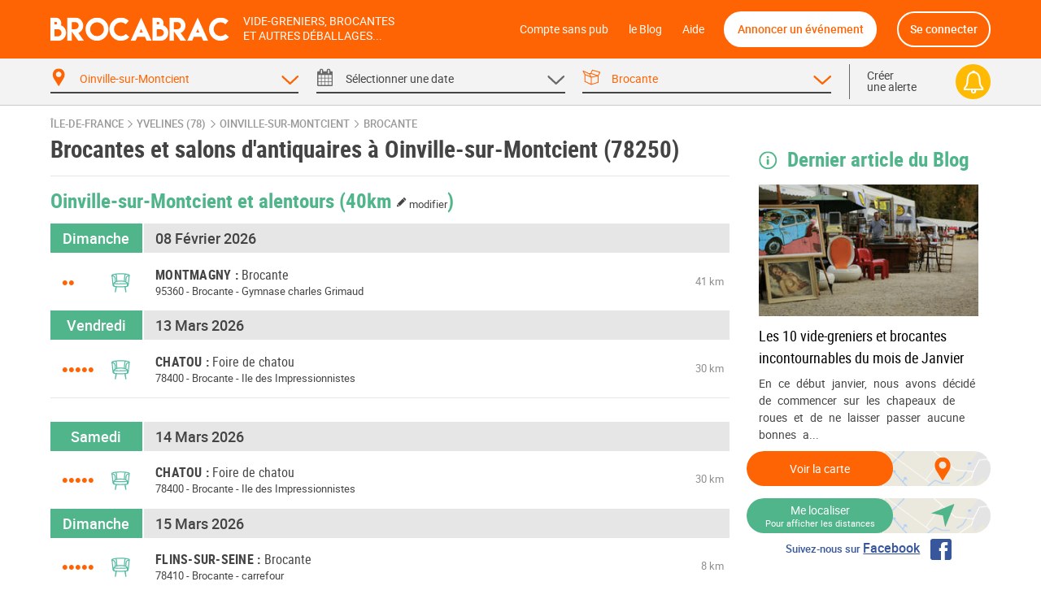

--- FILE ---
content_type: text/html; charset=UTF-8
request_url: https://brocabrac.fr/78/oinville-sur-montcient/brocante/
body_size: 15354
content:
<!DOCTYPE html>
<html lang="fr">
<head>
<link href="https://brocabrac.fr/cdn/css/style.3c5a50ac.css" media="all" rel="stylesheet" type="text/css" />
<link rel="canonical" href="/78/oinville-sur-montcient/brocante/">
<meta name="description" content="Oinville-sur-Montcient (78250) -  Agenda des brocantes et salons d&#039;antiquaires à Oinville-sur-Montcient dans votre département. Vous aimez chiner ? Ne ratez aucun événement  à Oinville-sur-Montcient  avec le calendrier Brocabrac !">
<meta charset="UTF-8" />
<meta http-equiv="X-UA-Compatible" content="IE=edge" />
<meta name="format-detection" content="telephone=no,date=no,address=no,email=no,url=no" />
<meta name="viewport" content="width=device-width, initial-scale=1.0, maximum-scale=1.0, user-scalable=no" />
<link rel="apple-touch-icon" sizes="180x180" href="https://brocabrac.fr/cdn/apple-touch-icon.86063cfd.png">
<link rel="icon" type="image/png" sizes="32x32" href="https://brocabrac.fr/cdn/favicon-32x32.png">
<link rel="icon" type="image/png" sizes="16x16" href="https://brocabrac.fr/cdn/favicon-16x16.7320f5eb.png">
<link rel="manifest" href="https://brocabrac.fr/cdn/site.webmanifest">
<link rel="mask-icon" href="https://brocabrac.fr/cdn/safari-pinned-tab.7b87bfcf.svg" color="#ff6404">
<link rel="shortcut icon" href="https://brocabrac.fr/cdn/favicon.ico">
<meta name="apple-mobile-web-app-title" content="Brocabrac">
<meta name="application-name" content="Brocabrac">
<meta name="msapplication-TileColor" content="#ff6404">
<meta name="theme-color" content="#ff6404">
<meta property="og:url" content="https://brocabrac.fr/78/oinville-sur-montcient/brocante/" />
<meta property="og:type" content="website" />
<meta property="og:site_name" content="Brocabrac"/>
<meta property="og:locale" content="fr_FR" />
<meta property="og:title" content="Brocante et salons d&#039;antiquaires Oinville-sur-Montcient (78250) - Brocabrac" />
<meta property="og:description" content="Oinville-sur-Montcient (78250) -  Agenda des brocantes et salons d&#039;antiquaires à Oinville-sur-Montcient dans votre département. Vous aimez chiner ? Ne ratez aucun événement  à Oinville-sur-Montcient  avec le calendrier Brocabrac !" />
<meta name="twitter:site" content="@brocabrac" />
<meta name="twitter:creator" content="@brocabrac" />
<meta name="twitter:card" content="summary" />
<title>Brocante et salons d&#039;antiquaires Oinville-sur-Montcient (78250) - Brocabrac</title>
<script type="application/ld+json">{"@context":"http://schema.org","@type":"WebSite","url":"https://brocabrac.fr/","inLanguage":"fr","name":"Agenda brocante, vide-grenier, puces - Le calendrier BROCABRAC","image":"https://brocabrac.fr/cdn/img/brocabrac-miniature.23881fd3.jpg","headline":"Agenda des brocantes et vide-greniers","keywords":"agenda, brocante, vide-grenier, calendrier, puces, march\u00e9, braderie, antiquaire","sameAs":["https://www.facebook.com/brocabrac.fr/","https://twitter.com/brocabrac","https://www.instagram.com/brocabrac.fr/","https://www.pinterest.fr/brocabrac1484/"]}</script>
<script type="application/ld+json">{"@context":"http://schema.org","@type":"Organization","name":"Brocabrac","url":"https://brocabrac.fr/","logo":"https://brocabrac.fr/cdn/img/logo.3544106c.png","sameAs":["https://www.facebook.com/brocabrac.fr/","https://twitter.com/brocabrac","https://www.instagram.com/brocabrac.fr/","https://www.pinterest.fr/brocabrac1484/"]}</script>
<script type="application/ld+json">{"@context":"http://schema.org","@type":"WebPage","name":"Brocante et salons d'antiquaires Oinville-sur-Montcient (78250) - Brocabrac","description":"Oinville-sur-Montcient (78250) -  Agenda des brocantes et salons d'antiquaires \u00e0 Oinville-sur-Montcient dans votre d\u00e9partement. Vous aimez chiner ? Ne ratez aucun \u00e9v\u00e9nement  \u00e0 Oinville-sur-Montcient  avec le calendrier Brocabrac !","keywords":"vide-greniers, vide greniers, vide grenier, brocantes, brocante","contentLocation":{"@type":"Place","name":"Oinville-sur-Montcient","geo":{"@type":"GeoCoordinates","longitude":1.852215,"latitude":49.029116},"address":{"@type":"PostalAddress","addressCountry":"FR","addressLocality":"Oinville-sur-Montcient","addressRegion":"\u00cele-de-France","postalCode":"78250"}}}</script>
<script type="text/javascript">window.gdprAppliesGlobally=false;(function(){function n(e){if(!window.frames[e]){if(document.body&&document.body.firstChild){var t=document.body;var r=document.createElement("iframe");r.style.display="none";r.name=e;r.title=e;t.insertBefore(r,t.firstChild)}else{setTimeout(function(){n(e)},5)}}}function e(r,a,o,c,d){function e(e,t,r,n){if(typeof r!=="function"){return}if(!window[a]){window[a]=[]}var i=false;if(d){i=d(e,n,r)}if(!i){window[a].push({command:e,version:t,callback:r,parameter:n})}}e.stub=true;e.stubVersion=2;function t(n){if(!window[r]||window[r].stub!==true){return}if(!n.data){return}var i=typeof n.data==="string";var e;try{e=i?JSON.parse(n.data):n.data}catch(t){return}if(e[o]){var a=e[o];window[r](a.command,a.version,function(e,t){var r={};r[c]={returnValue:e,success:t,callId:a.callId};if(n.source){n.source.postMessage(i?JSON.stringify(r):r,"*")}},a.parameter)}}if(typeof window[r]!=="function"){window[r]=e;if(window.addEventListener){window.addEventListener("message",t,false)}else{window.attachEvent("onmessage",t)}}}e("__tcfapi","__tcfapiBuffer","__tcfapiCall","__tcfapiReturn");n("__tcfapiLocator");(function(e,t){var r=document.createElement("link");r.rel="preconnect";r.as="script";var n=document.createElement("link");n.rel="dns-prefetch";n.as="script";var i=document.createElement("link");i.rel="preload";i.as="script";var a=document.createElement("script");a.id="spcloader";a.type="text/javascript";a["async"]=true;a.charset="utf-8";var o="https://sdk.privacy-center.org/"+e+"/loader.js?target_type=notice&target="+t;if(window.didomiConfig&&window.didomiConfig.user){var c=window.didomiConfig.user;var d=c.country;var s=c.region;if(d){o=o+"&country="+d;if(s){o=o+"&region="+s}}}r.href="https://sdk.privacy-center.org/";n.href="https://sdk.privacy-center.org/";i.href=o;a.src=o;var f=document.getElementsByTagName("script")[0];f.parentNode.insertBefore(r,f);f.parentNode.insertBefore(n,f);f.parentNode.insertBefore(i,f);f.parentNode.insertBefore(a,f)})("82af7d6e-3470-400d-8bfe-23068bf0811d","38MpdPc7")})();</script>
<script type="text/javascript">
window.didomiEventListeners = window.didomiEventListeners || [];
window.didomiEventListeners.push({
event: 'notice.shown',
listener: function () {
var didomiInterval;
didomiInterval = setInterval(function() {
var popup = document.querySelector('.didomi-popup-view');
if (!popup) {
return;
}
clearInterval(didomiInterval);
popup.querySelector('#didomi-notice-learn-more-button').style.display = 'none';
popup.querySelector('.didomi-popup-notice-text').innerHTML = `
<a class="decline" href="/compte-sans-pub">Refuser et s'abonner pour 0.5€ / mois</a>
<div class="logo"><i class="icon "><svg><use xlink:href="/cdn/svg/s.8e78ace4.svg#brocabrac" ></use></svg></i></div>
<div class="intro">
<strong>10 ans</strong> que nous référençons gratuitement pour vous les brocantes, vide-greniers et autres déballages dans toute la France.
Aidez-nous à continuer&nbsp;!
</div>
<div class="cmp-choice">
<strong>Soit en acceptant l’utilisation de cookies pour accéder au site</strong><br>
Pour pouvoir continuer à vous apporter gratuitement une information de qualité, nous avons besoin de votre consentement sur l’utilisation
de cookies ou technologies similaires utilisés par Brocabrac et/ou ses partenaires, afin de stocker, consulter et traiter des données personnelles
(telles que l’IP, les pages visitées…), pour analyser l'audience, diffuser des publicités personnalisées, mesurer leurs performances
et développer et améliorer les produits. En cliquant sur “Accepter”, vous consentez à l’utilisation de cookies pour l’ensemble de ces finalités.
Vous pouvez retirer votre consentement à tout moment.
</div>
<div class="cmp-choice">
<strong>Soit en vous abonnant au Compte sans pub de Brocabrac</strong><br>
L’abonnement à 6 euros par an (soit 0,5 euros / mois) vous permet de consulter l’intégralité du site Brocabrac.fr sans aucune publicité et sans cookie tiers !
</div>
`;
popup.querySelector('#buttons').insertAdjacentHTML('afterend', `
<div class="log-if-premium">
<span>Déjà abonné ?</span>
<a href="/connexion">Se connecter</a>
</div>
`);
}, 10);
}
});
window.didomiOnReady = window.didomiOnReady || [];
window.didomiOnReady.push(function (Didomi) {
var didomiInterval;
didomiInterval = setInterval(function() {
if (Didomi.shouldUserStatusBeCollected()) {
return;
}
clearInterval(didomiInterval);
var script = document.createElement('script');
script.src = "https://fundingchoicesmessages.google.com/i/pub-8323069366462793?ers=1";
script.async = true;
script.nonce = 'sabwylLuV1ls4Sn7DtMKOA';
script.onload = function() {
function signalGooglefcPresent() {
if (!window.frames['googlefcPresent']) {
if (document.body) {
const iframe = document.createElement('iframe');
iframe.style = 'width: 0; height: 0; border: none; z-index: -1000; left: -1000px; top: -1000px;';
iframe.style.display = 'none';
iframe.name = 'googlefcPresent';
document.body.appendChild(iframe);
} else {
setTimeout(signalGooglefcPresent, 0);
}
}
}
signalGooglefcPresent();
};
document.body.appendChild(script);
}, 10);
});
</script>
<script async src="https://www.googletagmanager.com/gtag/js?id=G-CPQMV6LLXW"></script>
<script>
window.dataLayer = window.dataLayer || [];
function gtag(){dataLayer.push(arguments);}
gtag('js', new Date());
gtag('config', 'G-CPQMV6LLXW');
</script>
<script async src="//pagead2.googlesyndication.com/pagead/js/adsbygoogle.js"></script>
<script>
var googletag = googletag || {};
googletag.cmd = googletag.cmd || [];
</script>
<script>
var yieldlove_prevent_autostart = true;
</script>
<script async='async' src="//cdn-a.yieldlove.com/v2/yieldlove.js?brocabrac.fr"></script>
<script async='async' src='https://securepubads.g.doubleclick.net/tag/js/gpt.js'></script>
<script>
var yieldlove_cmd = yieldlove_cmd || [];
if (!googletag) {
var googletag = googletag || {};
googletag.cmd = googletag.cmd || [];
}
googletag.cmd.push(function() {
var slot = googletag.defineOutOfPageSlot('/53015287,32662286/brocabrac.fr_interstitial', googletag.enums.OutOfPageFormat.INTERSTITIAL);
if (slot) slot.addService(googletag.pubads());
googletag.pubads().disableInitialLoad();
googletag.enableServices();
googletag.display(slot);
});
</script>
<script type="text/javascript">
window.didomiOnReady.push(function (Didomi) {
var didomiInterval;
didomiInterval = setInterval(function() {
if (Didomi.shouldUserStatusBeCollected()) {
return;
}
clearInterval(didomiInterval);
var script = document.createElement('script');
script.type = 'text/javascript';
script.src = 'https://sac.ayads.co/sublime/24991';
document.head.appendChild(script);
}, 10);
});
</script>
</head>
<body>
<div id="wrapper">
<div id="header">
<div class="c">
<a href="#menu" class="menu">
<i class="icon menu"><svg><use xlink:href="/cdn/svg/s.8e78ace4.svg#menu" ></use></svg></i>
<i class="icon close"><svg><use xlink:href="/cdn/svg/s.8e78ace4.svg#close" ></use></svg></i>
</a>
<a href="/" class="brocabrac">
<i class="icon "><svg><use xlink:href="/cdn/svg/s.8e78ace4.svg#brocabrac" ></use></svg></i>
</a>
<a href="/" class="tagline">
<span>Vide-greniers, brocantes</span>
<span>et autres déballages...</span>
</a>
<nav id="menu">
<ul>
<li class="home"><a href="/compte-sans-pub">Compte sans pub</a></li>
<li><a href="https://brocabrac.fr/blog/">le Blog</a></li>
<li><a href="https://brocabrac.fr/aide/">Aide</a></li>
<li class="localisation"><a class="js-modal" href="#" data-url="/localisation">Me localiser</a></li>
<li class="add">
<span data-obf="|OTUyT1RVeWh0dHBzOnx8YnJvY2FicmFjLmZyfGFubm9uY2Vy">Annoncer un événement</span>
</li>
<li class="account">
<span data-obf="|NDY5TkRZNWh0dHBzOnx8YnJvY2FicmFjLmZyfGNvbm5leGlvbg==">Se connecter</span>
</li>
</ul>
</nav>
<a href="https://brocabrac.fr/connexion" class="account">
<i class="icon "><svg><use xlink:href="/cdn/svg/s.8e78ace4.svg#account" ></use></svg></i>
</a>
</div>
</div>		
<div id="search" data-url="/recherche">
<div class="tabs">
<div class="c">
<div class="cols">
<div class="col-lg-10 www">
<div class="cols">
<div class="col-4 tab checked" data-panel="search-where">
<span class="label">
<i class="icon "><svg><use xlink:href="/cdn/svg/s.8e78ace4.svg#where" ></use></svg></i>
<i class="icon arrow"><svg><use xlink:href="/cdn/svg/s.8e78ace4.svg#down" ></use></svg></i>
<span data-default="&lt;span&gt;Choisir un &lt;/span&gt;&lt;span class=&#039;m&#039;&gt;lieu&lt;/span&gt;">
Oinville-sur-Montcient
</span>
</span>
</div>
<div class="col-4 tab " data-panel="search-when">
<span class="label">
<i class="icon "><svg><use xlink:href="/cdn/svg/s.8e78ace4.svg#when" ></use></svg></i>
<i class="icon arrow"><svg><use xlink:href="/cdn/svg/s.8e78ace4.svg#down" ></use></svg></i>
<span data-default="&lt;span&gt;Sélectionner une &lt;/span&gt;&lt;span class=&#039;m&#039;&gt;date&lt;/span&gt;">
<span>Sélectionner une </span><span class='m'>date</span>
</span>
</span>
</div>
<div class="col-4 tab checked" data-panel="search-what">
<span class="label">
<i class="icon "><svg><use xlink:href="/cdn/svg/s.8e78ace4.svg#what" ></use></svg></i>
<i class="icon arrow"><svg><use xlink:href="/cdn/svg/s.8e78ace4.svg#down" ></use></svg></i>
<span data-default="&lt;span class=&#039;m&#039;&gt;Type&lt;/span&gt;&lt;span&gt; d&#039;événement&lt;/span&gt;">
Brocante
</span>
</span>
</div>
</div>
</div>
<div class="col-lg-2 alert">
<span class="label js-alert" data-url="/alerte/creer">
<span class="go">
Créer
<br />
une alerte
</span>
<span class="bell">
<i class="icon "><svg><use xlink:href="/cdn/svg/s.8e78ace4.svg#alert" ></use></svg></i>
</span>
</span>
</div>
</div>
</div>
</div>
<div class="panels">
<div class="c">
<div class="panel" id="search-where" data-value="78460">
<span class="title">
Choisir un lieu
</span>
<div class="block container-xsmall">
<div class="form-group">
<div class="form-widget">
<input class="form-control" id="_" name="_" type="text" data-ac="/_ac/geo"
   placeholder="Ville, département ou code postal"
   autocomplete="off" value="" />
<div class="where-tags form-control on">
<span class="tag " data-value="78460">Oinville-sur-Montcient</span>
</div>
</div>
</div>
<div class="where-suggests on">
<span class="subtitle">Suggestion de lieux</span>
<div class="where-suggests-tags">
<span class="tag  " data-value="idf">Île-de-France</span>
<span class="tag dep " data-value="78">78 - Yvelines</span>
<span class="tag  " data-value="78305">Herbeville</span>
<span class="tag  " data-value="27589">Saint-Pierre-de-Bailleul</span>
<span class="tag  " data-value="95625">Us</span>
<span class="tag  " data-value="60330">Laboissière-en-Thelle</span>
<span class="tag  " data-value="78343">Les Loges-en-Josas</span>
<span class="tag  " data-value="95436">Mours</span>
</div>
</div>
</div>
<span class="search-alert-go js-alert" data-url="/alerte/creer">
<span class="bell">
<i class="icon "><svg><use xlink:href="/cdn/svg/s.8e78ace4.svg#alert" ></use></svg></i>
</span>
Créer une alerte
</span>
<div class="panel-go">
<span class="button search button-block">
Valider
</span>
</div>
</div>
<div class="panel" id="search-when" data-value="">
<span class="title">
Choisir une date
</span>
<div class="block container-small">
<div class="cols">
<div class="col col-md-3">
<ul class="periods cols">
<li class="col-6 all checked" data-value="">
<span>Toutes les dates</span>
</li>
<li class="col-6 col-md-12 " data-value="aujourdhui">
<span>
Aujourd&#039;hui
</span>
</li>
<li class="col-6 col-md-12 " data-value="demain">
<span>
Demain
</span>
</li>
<li class="col-6 col-md-12 " data-value="week-end">
<span>
Ce week-end
</span>
</li>
<li class="col-6 col-md-12 " data-value="semaine">
<span>
Cette semaine
</span>
</li>
<li class="col-6 col-md-12 " data-value="week-end-prochain">
<span>
Le week-end prochain
</span>
</li>
<li class="col-6 col-md-12 " data-value="janvier">
Janvier 2026
</li>
<li class="col-6 col-md-12 " data-value="fevrier">
Février 2026
</li>
<li class="col-6 col-md-12 " data-value="mars">
Mars 2026
</li>
</ul>
</div>
<div class="col col-md-9">
<div class="js-calendar"></div>
</div>
</div>
</div>
<span class="search-alert-go js-alert"  data-url="/alerte/creer">
<span class="bell">
<i class="icon "><svg><use xlink:href="/cdn/svg/s.8e78ace4.svg#alert" ></use></svg></i>
</span>
Créer une alerte
</span>
<div class="panel-go">
<span class="button search button-block">
Valider
</span>
</div>
</div>
<div class="panel" id="search-what" data-value="bro">
<span class="title">
Choisir un type d'événement
</span>
<div class="block container-xsmall">
<div class="cols">
<div class="col-sm-6">
<label class="form-check form-custom-checkbox" data-value="">
<span class="form-custom-checkbox-fake"></span>
<span class="form-custom-checkbox-label">
<em>Tous les événements</em>
</span>
</label>
<label class="form-check form-custom-checkbox" data-value="bro">
<span class="form-custom-checkbox-fake"></span>
<span class="form-custom-checkbox-label">
<a href="/78/oinville-sur-montcient/brocante/">
Brocante											</a>
<span class="cat">
<i class="icon "><svg><use xlink:href="/cdn/svg/s.8e78ace4.svg#bro" ></use></svg></i>
</span>
</span>
</label>
<label class="form-check form-custom-checkbox" data-value="vgr">
<span class="form-custom-checkbox-fake"></span>
<span class="form-custom-checkbox-label">
<a href="/78/oinville-sur-montcient/vide-grenier/">
Vide-greniers											</a>
<span class="cat">
<i class="icon "><svg><use xlink:href="/cdn/svg/s.8e78ace4.svg#vgr" ></use></svg></i>
</span>
</span>
</label>
<label class="form-check form-custom-checkbox" data-value="vdr">
<span class="form-custom-checkbox-fake"></span>
<span class="form-custom-checkbox-label">
<a href="/78/oinville-sur-montcient/vide-dressing/">
Vide-Dressing											</a>
<span class="cat">
<i class="icon "><svg><use xlink:href="/cdn/svg/s.8e78ace4.svg#vdr" ></use></svg></i>
</span>
</span>
</label>
<label class="form-check form-custom-checkbox" data-value="vma">
<span class="form-custom-checkbox-fake"></span>
<span class="form-custom-checkbox-label">
<a href="/78/oinville-sur-montcient/vide-maison/">
Vide-Maison											</a>
<span class="cat">
<i class="icon "><svg><use xlink:href="/cdn/svg/s.8e78ace4.svg#vma" ></use></svg></i>
</span>
</span>
</label>
<label class="form-check form-custom-checkbox" data-value="bal">
<span class="form-custom-checkbox-fake"></span>
<span class="form-custom-checkbox-label">
<a href="/78/oinville-sur-montcient/bourse-livres/">
Bourse aux livres, CD, DVD, jeux											</a>
</span>
</label>
</div>
<div class="col-sm-6">
<label class="form-check form-custom-checkbox" data-value="bdc">
<span class="form-custom-checkbox-fake"></span>
<span class="form-custom-checkbox-label">
<a href="/78/oinville-sur-montcient/bourse-collection/">Bourse de collection</a>
</span>
</label>
<label class="form-check form-custom-checkbox" data-value="baj">
<span class="form-custom-checkbox-fake"></span>
<span class="form-custom-checkbox-label">
<a href="/78/oinville-sur-montcient/bourse-jouets/">Bourse aux jouets - puériculture</a>
</span>
</label>
<label class="form-check form-custom-checkbox" data-value="bav">
<span class="form-custom-checkbox-fake"></span>
<span class="form-custom-checkbox-label">
<a href="/78/oinville-sur-montcient/bourse-vetements/">Bourse aux vêtements</a>
</span>
</label>
<label class="form-check form-custom-checkbox" data-value="bra">
<span class="form-custom-checkbox-fake"></span>
<span class="form-custom-checkbox-label">
<a href="/78/oinville-sur-montcient/braderie/">Braderie</a>
</span>
</label>
<label class="form-check form-custom-checkbox" data-value="mal">
<span class="form-custom-checkbox-fake"></span>
<span class="form-custom-checkbox-label">
Marché aux livres
</span>
</label>
<label class="form-check form-custom-checkbox" data-value="mdl">
<span class="form-custom-checkbox-fake"></span>
<span class="form-custom-checkbox-label">
<a href="/78/oinville-sur-montcient/marche-noel/">Marché de Noël</a>
</span>
</label>
</div>
</div>
</div>
<span class="search-alert-go js-alert" data-url="/alerte/creer">
<span class="bell">
<i class="icon "><svg><use xlink:href="/cdn/svg/s.8e78ace4.svg#alert" ></use></svg></i>
</span>
Créer une alerte
</span>
<div class="panel-go">
<span class="button search button-block">
Valider
</span>
</div>
</div>
</div>
</div>
</div>
<div id="page">
<ins data-src='//adnext.fr/richmedia.adv?id=105408&plc=2&s=all&section=RG'></ins>
<div class="container">
<div class="be js-be be-sublime-passback be-passback" data-uid="be-uid-696f0585943d4" data-options="{&quot;name&quot;:&quot;BB-sublime-passback&quot;,&quot;format&quot;:&quot;auto&quot;,&quot;responsive&quot;:true,&quot;slot&quot;:4482136497,&quot;client&quot;:&quot;ca-pub-9920511389443388&quot;,&quot;style&quot;:{&quot;display&quot;:&quot;block&quot;}}"></div>
<p class="breadcrumb">
<a href="/ile-de-france/">Île-de-France</a>
<span class="arrow"><i class="icon "><svg><use xlink:href="/cdn/svg/s.8e78ace4.svg#right" ></use></svg></i></span>
<a href="/78/">Yvelines (78)</a>
<span class="arrow"><i class="icon "><svg><use xlink:href="/cdn/svg/s.8e78ace4.svg#right" ></use></svg></i></span>
<a href="/78/oinville-sur-montcient/">Oinville-sur-Montcient</a>
<span class="arrow"><i class="icon "><svg><use xlink:href="/cdn/svg/s.8e78ace4.svg#right" ></use></svg></i></span>
<a href="/78/oinville-sur-montcient/brocante/">brocante</a>
</p>
<script type="application/ld+json">{"@context":"http://schema.org","@type":"BreadcrumbList","itemListElement":[{"@type":"ListItem","position":1,"item":{"@id":"https://brocabrac.fr/ile-de-france/","url":"https://brocabrac.fr/ile-de-france/","name":"\u00cele-de-France"}},{"@type":"ListItem","position":2,"item":{"@id":"https://brocabrac.fr/78/","url":"https://brocabrac.fr/78/","name":"Yvelines (78)"}},{"@type":"ListItem","position":3,"item":{"@id":"https://brocabrac.fr/78/oinville-sur-montcient/","url":"https://brocabrac.fr/78/oinville-sur-montcient/","name":"Oinville-sur-Montcient"}},{"@type":"ListItem","position":4,"item":{"@id":"https://brocabrac.fr/78/oinville-sur-montcient/brocante/","url":"https://brocabrac.fr/78/oinville-sur-montcient/brocante/","name":"brocante"}}]}</script>
<div class="cols">
<div class="col-L">
<h1 class="eve-title">Brocantes et salons d&#039;antiquaires à Oinville-sur-Montcient (78250)</h1>
    
    <div class="eve-list-title">
        <h2>Oinville-sur-Montcient et alentours
            <a href="#" class="js-modal distance" data-url="/evenement/_distance" title="Modifier la distance">
                (40km <span><i class="icon "><svg><use xlink:href="/cdn/svg/s.8e78ace4.svg#edit" ></use></svg></i> modifier</span>)
            </a>
        </h2>
    </div>
<div class="block ev-list">
<div class="ev-section">
<div class="section-title" data-date="2026-02-08">
<span class="left day">
Dimanche
</span>
<h2>08 Février 2026</h2>
</div>
<div class="ev
"
 data-event-id="1337089">
<script type="application/ld+json">{"@context":"http://schema.org","@type":"Event","name":"Brocante","location":{"@type":"Place","name":"Gymnase charles Grimaud","address":{"@type":"PostalAddress","streetAddress":"24 rue de Villetaneuse","addressLocality":"Montmagny","postalCode":"95360","addressCountry":"FR"},"geo":{"@type":"GeoCoordinates","latitude":48.9712376,"longitude":2.3450756}},"organizer":{"@type":"Organization","name":"Montmagny Vtt"},"isAccessibleForFree":true,"description":"Brocante couverte dans un gymnase, caf\u00e9, viennoiseries, food truck, cr\u00eapes\n10\u20ac le m\u00e8tre lin\u00e9aire avec un minimum de 2 m\u00e8tres. Table et chaise apport\u00e9es par l'exposant, ouverture des portes aux exposants 5h30, ouverture des portes au public 8h00.","@id":"https://brocabrac.fr/evenement/1337089?d=2026-02-08","url":"https://brocabrac.fr/95/montmagny/1337089-brocante","startDate":"2026-02-08T08:00:00+01:00","endDate":"2026-02-08T18:00:00+01:00","eventStatus":"https://schema.org/EventScheduled"}</script>
<h3>
<a href="/95/montmagny/1337089-brocante">
<span class="city" data-dep="(95)">Montmagny</span>
<span class="title">Brocante</span>
</a>
</h3>
<span class="dots" title="De 50 à 100">
&bull;&bull;
</span>
<span class="cat bro" title="Brocante">
<i class="icon "><svg><use xlink:href="/cdn/svg/s.8e78ace4.svg#bro" ></use></svg></i>
</span>
<span class="dist">
41 km
</span>
<p class="info">
<span class="zipcode">
95360
</span>
-
<span class="cat">
Brocante
</span>
-
<span class="address">
Gymnase charles Grimaud
</span>
</p>
</div>
</div>
<div class="ev-section">
<div class="section-title" data-date="2026-03-13">
<span class="left day">
Vendredi
</span>
<h2>13 Mars 2026</h2>
</div>
<div class="ev
has-photo "
 data-event-id="856499">
<script type="application/ld+json">{"@context":"http://schema.org","@type":"Event","name":"Foire de chatou","image":["https://brocabrac.fr/cdn/event/photos/30/5f/305f9bd0970b29eae484f0c094fcffd0f12bd0dcc37928e7d061186dc6aba796-large.png"],"location":{"@type":"Place","name":"Ile des Impressionnistes","address":{"@type":"PostalAddress","streetAddress":"Pont de Chatou","addressLocality":"Chatou","postalCode":"78400","addressCountry":"FR"},"geo":{"@type":"GeoCoordinates","latitude":48.896391,"longitude":2.160098}},"organizer":{"@type":"Organization","name":"Syndicat National Commerce de l'antiquit\u00e9, de l'occasion, des Galeries d'art"},"isAccessibleForFree":false,"offers":[{"@type":"Offer","price":10,"priceCurrency":"EUR"}],"description":"Ne manquez pas la prochaine foire de chatou, du vendredi 13 mars au dimanche 22 mars 2026 - 110\u00e8me \u00e9dition (journ\u00e9e professionnelle le jeudi 12 mars).\n...\nLa renomm\u00e9e de la foire nationale aux antiquit\u00e9s et \u00e0 la brocante de chatou d\u00e9passe largement les fronti\u00e8res de l'hexagone. Europ\u00e9enne avant l'heure, internationale aujourd'hui, cette manifestation est la plus ancienne et la plus importante du genre. Plus de 800 antiquaires et brocanteurs sur 8, 5 hectares d'exposition : art du xxe si\u00e8cle, ...","@id":"https://brocabrac.fr/evenement/856499?d=2026-03-13","url":"https://brocabrac.fr/78/chatou/856499-foire-de-chatou","startDate":"2026-03-13T10:00:00+01:00","endDate":"2026-03-13T19:00:00+01:00","eventStatus":"https://schema.org/EventScheduled"}</script>
<h3>
<a href="/78/chatou/856499-foire-de-chatou">
<span class="city" data-dep="(78)">Chatou</span>
<span class="title">Foire de chatou</span>
</a>
</h3>
<span class="dots" title="Plus de 300">
&bull;&bull;&bull;&bull;&bull;
</span>
<span class="cat bro" title="Brocante">
<i class="icon "><svg><use xlink:href="/cdn/svg/s.8e78ace4.svg#bro" ></use></svg></i>
</span>
<span class="dist">
30 km
</span>
<p class="info">
<span class="zipcode">
78400
</span>
-
<span class="cat">
Brocante
</span>
-
<span class="address">
Ile des Impressionnistes
</span>
</p>
</div>
<div class="be ev" id="div-gpt-ad-1407836244729-0">
<script type='text/javascript'>
if (window.innerWidth >= 1024) {
googletag.cmd.push(function() {
googletag.defineSlot('/53015287,32662286/brocabrac.fr_d_728x90_1', [728, 90], 'div-gpt-ad-1407836244729-0').addService(googletag.pubads());
googletag.display('div-gpt-ad-1407836244729-0');
});
yieldlove_cmd.push(function () {
YLHH.bidder.startAuction('/53015287,32662286/brocabrac.fr_d_728x90_1')
})
} else {
googletag.cmd.push(function() {
googletag.defineSlot('/53015287,32662286/brocabrac.fr_m_336x280_1', [[336, 280], [300, 250]], 'div-gpt-ad-1407836244729-0').addService(googletag.pubads());
googletag.display('div-gpt-ad-1407836244729-0');
});
yieldlove_cmd.push(function () {
YLHH.bidder.startAuction('/53015287,32662286/brocabrac.fr_m_336x280_1')
})
}
</script>
</div>
</div>
<div class="ev-section">
<div class="section-title" data-date="2026-03-14">
<span class="left day">
Samedi
</span>
<h2>14 Mars 2026</h2>
</div>
<div class="ev
has-photo "
 data-event-id="856499">
<script type="application/ld+json">{"@context":"http://schema.org","@type":"Event","name":"Foire de chatou","image":["https://brocabrac.fr/cdn/event/photos/30/5f/305f9bd0970b29eae484f0c094fcffd0f12bd0dcc37928e7d061186dc6aba796-large.png"],"location":{"@type":"Place","name":"Ile des Impressionnistes","address":{"@type":"PostalAddress","streetAddress":"Pont de Chatou","addressLocality":"Chatou","postalCode":"78400","addressCountry":"FR"},"geo":{"@type":"GeoCoordinates","latitude":48.896391,"longitude":2.160098}},"organizer":{"@type":"Organization","name":"Syndicat National Commerce de l'antiquit\u00e9, de l'occasion, des Galeries d'art"},"isAccessibleForFree":false,"offers":[{"@type":"Offer","price":10,"priceCurrency":"EUR"}],"description":"Ne manquez pas la prochaine foire de chatou, du vendredi 13 mars au dimanche 22 mars 2026 - 110\u00e8me \u00e9dition (journ\u00e9e professionnelle le jeudi 12 mars).\n...\nLa renomm\u00e9e de la foire nationale aux antiquit\u00e9s et \u00e0 la brocante de chatou d\u00e9passe largement les fronti\u00e8res de l'hexagone. Europ\u00e9enne avant l'heure, internationale aujourd'hui, cette manifestation est la plus ancienne et la plus importante du genre. Plus de 800 antiquaires et brocanteurs sur 8, 5 hectares d'exposition : art du xxe si\u00e8cle, ...","@id":"https://brocabrac.fr/evenement/856499?d=2026-03-14","url":"https://brocabrac.fr/78/chatou/856499-foire-de-chatou","startDate":"2026-03-14T10:00:00+01:00","endDate":"2026-03-14T19:00:00+01:00","eventStatus":"https://schema.org/EventScheduled"}</script>
<h3>
<a href="/78/chatou/856499-foire-de-chatou">
<span class="city" data-dep="(78)">Chatou</span>
<span class="title">Foire de chatou</span>
</a>
</h3>
<span class="dots" title="Plus de 300">
&bull;&bull;&bull;&bull;&bull;
</span>
<span class="cat bro" title="Brocante">
<i class="icon "><svg><use xlink:href="/cdn/svg/s.8e78ace4.svg#bro" ></use></svg></i>
</span>
<span class="dist">
30 km
</span>
<p class="info">
<span class="zipcode">
78400
</span>
-
<span class="cat">
Brocante
</span>
-
<span class="address">
Ile des Impressionnistes
</span>
</p>
</div>
</div>
<div class="ev-section">
<div class="section-title" data-date="2026-03-15">
<span class="left day">
Dimanche
</span>
<h2>15 Mars 2026</h2>
</div>
<div class="ev
has-photo "
 data-event-id="1344661">
<script type="application/ld+json">{"@context":"http://schema.org","@type":"Event","name":"Brocante","image":["https://brocabrac.fr/cdn/event/photos/29/0b/290bd4ba453a44019638dabf40727576d5bee82399e99c291faacbfe9b5e1c04-large.png"],"location":{"@type":"Place","name":"carrefour","address":{"@type":"PostalAddress","streetAddress":"82 route Renault","addressLocality":"Flins-sur-Seine","postalCode":"78410","addressCountry":"FR"},"geo":{"@type":"GeoCoordinates","latitude":48.965507,"longitude":1.862662}},"organizer":{"@type":"Organization","name":"starbrocante"},"isAccessibleForFree":true,"description":"Nouveau \u00e0 flins sur seine une brocante sur le parking du centre commerciale carrefour.\nRetrouvez au fil des all\u00e9es, on d\u00e9niche mille et une merveilles : meubles anciens, objets vintage, vaisselle d\u2019\u00e9poque, vinyles, jouets r\u00e9tro, livres rares\u2026 il y en a pour tous les go\u00fbts et tous les \u00e2ges !\nC\u2019est l\u2019occasion id\u00e9ale de redonner vie aux objets oubli\u00e9s, de faire de belles trouvailles et de partager un moment agr\u00e9able en plein air. Que vous soyez collectionneur averti ou simple promeneur en qu\u00eate ...","@id":"https://brocabrac.fr/evenement/1344661?d=2026-03-15","url":"https://brocabrac.fr/78/flins-sur-seine/1344661-brocante","startDate":"2026-03-15T08:00:00+01:00","endDate":"2026-03-15T18:00:00+01:00","eventStatus":"https://schema.org/EventScheduled"}</script>
<h3>
<a href="/78/flins-sur-seine/1344661-brocante">
<span class="city" data-dep="(78)">Flins-sur-Seine</span>
<span class="title">Brocante</span>
</a>
</h3>
<span class="dots" title="Plus de 300">
&bull;&bull;&bull;&bull;&bull;
</span>
<span class="cat bro" title="Brocante">
<i class="icon "><svg><use xlink:href="/cdn/svg/s.8e78ace4.svg#bro" ></use></svg></i>
</span>
<span class="dist">
8 km
</span>
<p class="info">
<span class="zipcode">
78410
</span>
-
<span class="cat">
Brocante
</span>
-
<span class="address">
carrefour
</span>
</p>
</div>
<div class="be " id="div-gpt-ad-1407836236940-0">
<script type='text/javascript'>
googletag.cmd.push(function() {
googletag.defineSlot('/53015287,32662286/brocabrac.fr_d_native_1x1_1', [ [1,1], ["fluid"] ], 'div-gpt-ad-1407836236940-0').addService(googletag.pubads());
googletag.display('div-gpt-ad-1407836236940-0');
});
yieldlove_cmd.push(function () {
YLHH.bidder.startAuction('/53015287,32662286/brocabrac.fr_d_native_1x1_1')
});
</script>
</div>
<div class="ev
has-photo "
 data-event-id="856499">
<script type="application/ld+json">{"@context":"http://schema.org","@type":"Event","name":"Foire de chatou","image":["https://brocabrac.fr/cdn/event/photos/30/5f/305f9bd0970b29eae484f0c094fcffd0f12bd0dcc37928e7d061186dc6aba796-large.png"],"location":{"@type":"Place","name":"Ile des Impressionnistes","address":{"@type":"PostalAddress","streetAddress":"Pont de Chatou","addressLocality":"Chatou","postalCode":"78400","addressCountry":"FR"},"geo":{"@type":"GeoCoordinates","latitude":48.896391,"longitude":2.160098}},"organizer":{"@type":"Organization","name":"Syndicat National Commerce de l'antiquit\u00e9, de l'occasion, des Galeries d'art"},"isAccessibleForFree":false,"offers":[{"@type":"Offer","price":10,"priceCurrency":"EUR"}],"description":"Ne manquez pas la prochaine foire de chatou, du vendredi 13 mars au dimanche 22 mars 2026 - 110\u00e8me \u00e9dition (journ\u00e9e professionnelle le jeudi 12 mars).\n...\nLa renomm\u00e9e de la foire nationale aux antiquit\u00e9s et \u00e0 la brocante de chatou d\u00e9passe largement les fronti\u00e8res de l'hexagone. Europ\u00e9enne avant l'heure, internationale aujourd'hui, cette manifestation est la plus ancienne et la plus importante du genre. Plus de 800 antiquaires et brocanteurs sur 8, 5 hectares d'exposition : art du xxe si\u00e8cle, ...","@id":"https://brocabrac.fr/evenement/856499?d=2026-03-15","url":"https://brocabrac.fr/78/chatou/856499-foire-de-chatou","startDate":"2026-03-15T10:00:00+01:00","endDate":"2026-03-15T19:00:00+01:00","eventStatus":"https://schema.org/EventScheduled"}</script>
<h3>
<a href="/78/chatou/856499-foire-de-chatou">
<span class="city" data-dep="(78)">Chatou</span>
<span class="title">Foire de chatou</span>
</a>
</h3>
<span class="dots" title="Plus de 300">
&bull;&bull;&bull;&bull;&bull;
</span>
<span class="cat bro" title="Brocante">
<i class="icon "><svg><use xlink:href="/cdn/svg/s.8e78ace4.svg#bro" ></use></svg></i>
</span>
<span class="dist">
30 km
</span>
<p class="info">
<span class="zipcode">
78400
</span>
-
<span class="cat">
Brocante
</span>
-
<span class="address">
Ile des Impressionnistes
</span>
</p>
</div>
</div>
<div class="ev-section">
<div class="section-title" data-date="2026-03-16">
<span class="left day">
Lundi
</span>
<h2>16 Mars 2026</h2>
</div>
<div class="ev
has-photo "
 data-event-id="856499">
<script type="application/ld+json">{"@context":"http://schema.org","@type":"Event","name":"Foire de chatou","image":["https://brocabrac.fr/cdn/event/photos/30/5f/305f9bd0970b29eae484f0c094fcffd0f12bd0dcc37928e7d061186dc6aba796-large.png"],"location":{"@type":"Place","name":"Ile des Impressionnistes","address":{"@type":"PostalAddress","streetAddress":"Pont de Chatou","addressLocality":"Chatou","postalCode":"78400","addressCountry":"FR"},"geo":{"@type":"GeoCoordinates","latitude":48.896391,"longitude":2.160098}},"organizer":{"@type":"Organization","name":"Syndicat National Commerce de l'antiquit\u00e9, de l'occasion, des Galeries d'art"},"isAccessibleForFree":false,"offers":[{"@type":"Offer","price":10,"priceCurrency":"EUR"}],"description":"Ne manquez pas la prochaine foire de chatou, du vendredi 13 mars au dimanche 22 mars 2026 - 110\u00e8me \u00e9dition (journ\u00e9e professionnelle le jeudi 12 mars).\n...\nLa renomm\u00e9e de la foire nationale aux antiquit\u00e9s et \u00e0 la brocante de chatou d\u00e9passe largement les fronti\u00e8res de l'hexagone. Europ\u00e9enne avant l'heure, internationale aujourd'hui, cette manifestation est la plus ancienne et la plus importante du genre. Plus de 800 antiquaires et brocanteurs sur 8, 5 hectares d'exposition : art du xxe si\u00e8cle, ...","@id":"https://brocabrac.fr/evenement/856499?d=2026-03-16","url":"https://brocabrac.fr/78/chatou/856499-foire-de-chatou","startDate":"2026-03-16T10:00:00+01:00","endDate":"2026-03-16T19:00:00+01:00","eventStatus":"https://schema.org/EventScheduled"}</script>
<h3>
<a href="/78/chatou/856499-foire-de-chatou">
<span class="city" data-dep="(78)">Chatou</span>
<span class="title">Foire de chatou</span>
</a>
</h3>
<span class="dots" title="Plus de 300">
&bull;&bull;&bull;&bull;&bull;
</span>
<span class="cat bro" title="Brocante">
<i class="icon "><svg><use xlink:href="/cdn/svg/s.8e78ace4.svg#bro" ></use></svg></i>
</span>
<span class="dist">
30 km
</span>
<p class="info">
<span class="zipcode">
78400
</span>
-
<span class="cat">
Brocante
</span>
-
<span class="address">
Ile des Impressionnistes
</span>
</p>
</div>
</div>
<div class="ev-section">
<div class="section-title" data-date="2026-03-17">
<span class="left day">
Mardi
</span>
<h2>17 Mars 2026</h2>
</div>
<div class="ev
has-photo "
 data-event-id="856499">
<script type="application/ld+json">{"@context":"http://schema.org","@type":"Event","name":"Foire de chatou","image":["https://brocabrac.fr/cdn/event/photos/30/5f/305f9bd0970b29eae484f0c094fcffd0f12bd0dcc37928e7d061186dc6aba796-large.png"],"location":{"@type":"Place","name":"Ile des Impressionnistes","address":{"@type":"PostalAddress","streetAddress":"Pont de Chatou","addressLocality":"Chatou","postalCode":"78400","addressCountry":"FR"},"geo":{"@type":"GeoCoordinates","latitude":48.896391,"longitude":2.160098}},"organizer":{"@type":"Organization","name":"Syndicat National Commerce de l'antiquit\u00e9, de l'occasion, des Galeries d'art"},"isAccessibleForFree":false,"offers":[{"@type":"Offer","price":10,"priceCurrency":"EUR"}],"description":"Ne manquez pas la prochaine foire de chatou, du vendredi 13 mars au dimanche 22 mars 2026 - 110\u00e8me \u00e9dition (journ\u00e9e professionnelle le jeudi 12 mars).\n...\nLa renomm\u00e9e de la foire nationale aux antiquit\u00e9s et \u00e0 la brocante de chatou d\u00e9passe largement les fronti\u00e8res de l'hexagone. Europ\u00e9enne avant l'heure, internationale aujourd'hui, cette manifestation est la plus ancienne et la plus importante du genre. Plus de 800 antiquaires et brocanteurs sur 8, 5 hectares d'exposition : art du xxe si\u00e8cle, ...","@id":"https://brocabrac.fr/evenement/856499?d=2026-03-17","url":"https://brocabrac.fr/78/chatou/856499-foire-de-chatou","startDate":"2026-03-17T10:00:00+01:00","endDate":"2026-03-17T19:00:00+01:00","eventStatus":"https://schema.org/EventScheduled"}</script>
<h3>
<a href="/78/chatou/856499-foire-de-chatou">
<span class="city" data-dep="(78)">Chatou</span>
<span class="title">Foire de chatou</span>
</a>
</h3>
<span class="dots" title="Plus de 300">
&bull;&bull;&bull;&bull;&bull;
</span>
<span class="cat bro" title="Brocante">
<i class="icon "><svg><use xlink:href="/cdn/svg/s.8e78ace4.svg#bro" ></use></svg></i>
</span>
<span class="dist">
30 km
</span>
<p class="info">
<span class="zipcode">
78400
</span>
-
<span class="cat">
Brocante
</span>
-
<span class="address">
Ile des Impressionnistes
</span>
</p>
</div>
</div>
<div class="ev-section">
<div class="section-title" data-date="2026-03-18">
<span class="left day">
Mercredi
</span>
<h2>18 Mars 2026</h2>
</div>
<div class="ev
has-photo "
 data-event-id="856499">
<script type="application/ld+json">{"@context":"http://schema.org","@type":"Event","name":"Foire de chatou","image":["https://brocabrac.fr/cdn/event/photos/30/5f/305f9bd0970b29eae484f0c094fcffd0f12bd0dcc37928e7d061186dc6aba796-large.png"],"location":{"@type":"Place","name":"Ile des Impressionnistes","address":{"@type":"PostalAddress","streetAddress":"Pont de Chatou","addressLocality":"Chatou","postalCode":"78400","addressCountry":"FR"},"geo":{"@type":"GeoCoordinates","latitude":48.896391,"longitude":2.160098}},"organizer":{"@type":"Organization","name":"Syndicat National Commerce de l'antiquit\u00e9, de l'occasion, des Galeries d'art"},"isAccessibleForFree":false,"offers":[{"@type":"Offer","price":10,"priceCurrency":"EUR"}],"description":"Ne manquez pas la prochaine foire de chatou, du vendredi 13 mars au dimanche 22 mars 2026 - 110\u00e8me \u00e9dition (journ\u00e9e professionnelle le jeudi 12 mars).\n...\nLa renomm\u00e9e de la foire nationale aux antiquit\u00e9s et \u00e0 la brocante de chatou d\u00e9passe largement les fronti\u00e8res de l'hexagone. Europ\u00e9enne avant l'heure, internationale aujourd'hui, cette manifestation est la plus ancienne et la plus importante du genre. Plus de 800 antiquaires et brocanteurs sur 8, 5 hectares d'exposition : art du xxe si\u00e8cle, ...","@id":"https://brocabrac.fr/evenement/856499?d=2026-03-18","url":"https://brocabrac.fr/78/chatou/856499-foire-de-chatou","startDate":"2026-03-18T10:00:00+01:00","endDate":"2026-03-18T19:00:00+01:00","eventStatus":"https://schema.org/EventScheduled"}</script>
<h3>
<a href="/78/chatou/856499-foire-de-chatou">
<span class="city" data-dep="(78)">Chatou</span>
<span class="title">Foire de chatou</span>
</a>
</h3>
<span class="dots" title="Plus de 300">
&bull;&bull;&bull;&bull;&bull;
</span>
<span class="cat bro" title="Brocante">
<i class="icon "><svg><use xlink:href="/cdn/svg/s.8e78ace4.svg#bro" ></use></svg></i>
</span>
<span class="dist">
30 km
</span>
<p class="info">
<span class="zipcode">
78400
</span>
-
<span class="cat">
Brocante
</span>
-
<span class="address">
Ile des Impressionnistes
</span>
</p>
</div>
<div class="be ev" id="div-gpt-ad-1407836126373-0">
<script type='text/javascript'>
if (window.innerWidth >= 1024) {
googletag.cmd.push(function() {
googletag.defineSlot('/53015287,32662286/brocabrac.fr_d_728x480_1', [[728, 480], [728, 280], [728, 250], [728, 90], [640, 480], [400, 300], [336, 280], [300, 250]], 'div-gpt-ad-1407836126373-0').addService(googletag.pubads());
googletag.display('div-gpt-ad-1407836126373-0');
});
yieldlove_cmd.push(function () {
YLHH.bidder.startAuction('/53015287,32662286/brocabrac.fr_d_728x480_1')
})
} else {
googletag.cmd.push(function() {
googletag.defineSlot('/53015287,32662286/brocabrac.fr_m_336x280_2', [[336, 280], [300, 250]], 'div-gpt-ad-1407836126373-0').addService(googletag.pubads());
googletag.display('div-gpt-ad-1407836126373-0');
});
yieldlove_cmd.push(function () {
YLHH.bidder.startAuction('/53015287,32662286/brocabrac.fr_m_336x280_2')
})
}
</script>
</div>
</div>
<div class="ev-section">
<div class="section-title" data-date="2026-03-19">
<span class="left day">
Jeudi
</span>
<h2>19 Mars 2026</h2>
</div>
<div class="ev
has-photo "
 data-event-id="856499">
<script type="application/ld+json">{"@context":"http://schema.org","@type":"Event","name":"Foire de chatou","image":["https://brocabrac.fr/cdn/event/photos/30/5f/305f9bd0970b29eae484f0c094fcffd0f12bd0dcc37928e7d061186dc6aba796-large.png"],"location":{"@type":"Place","name":"Ile des Impressionnistes","address":{"@type":"PostalAddress","streetAddress":"Pont de Chatou","addressLocality":"Chatou","postalCode":"78400","addressCountry":"FR"},"geo":{"@type":"GeoCoordinates","latitude":48.896391,"longitude":2.160098}},"organizer":{"@type":"Organization","name":"Syndicat National Commerce de l'antiquit\u00e9, de l'occasion, des Galeries d'art"},"isAccessibleForFree":false,"offers":[{"@type":"Offer","price":10,"priceCurrency":"EUR"}],"description":"Ne manquez pas la prochaine foire de chatou, du vendredi 13 mars au dimanche 22 mars 2026 - 110\u00e8me \u00e9dition (journ\u00e9e professionnelle le jeudi 12 mars).\n...\nLa renomm\u00e9e de la foire nationale aux antiquit\u00e9s et \u00e0 la brocante de chatou d\u00e9passe largement les fronti\u00e8res de l'hexagone. Europ\u00e9enne avant l'heure, internationale aujourd'hui, cette manifestation est la plus ancienne et la plus importante du genre. Plus de 800 antiquaires et brocanteurs sur 8, 5 hectares d'exposition : art du xxe si\u00e8cle, ...","@id":"https://brocabrac.fr/evenement/856499?d=2026-03-19","url":"https://brocabrac.fr/78/chatou/856499-foire-de-chatou","startDate":"2026-03-19T10:00:00+01:00","endDate":"2026-03-19T19:00:00+01:00","eventStatus":"https://schema.org/EventScheduled"}</script>
<h3>
<a href="/78/chatou/856499-foire-de-chatou">
<span class="city" data-dep="(78)">Chatou</span>
<span class="title">Foire de chatou</span>
</a>
</h3>
<span class="dots" title="Plus de 300">
&bull;&bull;&bull;&bull;&bull;
</span>
<span class="cat bro" title="Brocante">
<i class="icon "><svg><use xlink:href="/cdn/svg/s.8e78ace4.svg#bro" ></use></svg></i>
</span>
<span class="dist">
30 km
</span>
<p class="info">
<span class="zipcode">
78400
</span>
-
<span class="cat">
Brocante
</span>
-
<span class="address">
Ile des Impressionnistes
</span>
</p>
</div>
</div>
<div class="ev-section">
<div class="section-title" data-date="2026-03-20">
<span class="left day">
Vendredi
</span>
<h2>20 Mars 2026</h2>
</div>
<div class="ev
has-photo "
 data-event-id="856499">
<script type="application/ld+json">{"@context":"http://schema.org","@type":"Event","name":"Foire de chatou","image":["https://brocabrac.fr/cdn/event/photos/30/5f/305f9bd0970b29eae484f0c094fcffd0f12bd0dcc37928e7d061186dc6aba796-large.png"],"location":{"@type":"Place","name":"Ile des Impressionnistes","address":{"@type":"PostalAddress","streetAddress":"Pont de Chatou","addressLocality":"Chatou","postalCode":"78400","addressCountry":"FR"},"geo":{"@type":"GeoCoordinates","latitude":48.896391,"longitude":2.160098}},"organizer":{"@type":"Organization","name":"Syndicat National Commerce de l'antiquit\u00e9, de l'occasion, des Galeries d'art"},"isAccessibleForFree":false,"offers":[{"@type":"Offer","price":10,"priceCurrency":"EUR"}],"description":"Ne manquez pas la prochaine foire de chatou, du vendredi 13 mars au dimanche 22 mars 2026 - 110\u00e8me \u00e9dition (journ\u00e9e professionnelle le jeudi 12 mars).\n...\nLa renomm\u00e9e de la foire nationale aux antiquit\u00e9s et \u00e0 la brocante de chatou d\u00e9passe largement les fronti\u00e8res de l'hexagone. Europ\u00e9enne avant l'heure, internationale aujourd'hui, cette manifestation est la plus ancienne et la plus importante du genre. Plus de 800 antiquaires et brocanteurs sur 8, 5 hectares d'exposition : art du xxe si\u00e8cle, ...","@id":"https://brocabrac.fr/evenement/856499?d=2026-03-20","url":"https://brocabrac.fr/78/chatou/856499-foire-de-chatou","startDate":"2026-03-20T10:00:00+01:00","endDate":"2026-03-20T19:00:00+01:00","eventStatus":"https://schema.org/EventScheduled"}</script>
<h3>
<a href="/78/chatou/856499-foire-de-chatou">
<span class="city" data-dep="(78)">Chatou</span>
<span class="title">Foire de chatou</span>
</a>
</h3>
<span class="dots" title="Plus de 300">
&bull;&bull;&bull;&bull;&bull;
</span>
<span class="cat bro" title="Brocante">
<i class="icon "><svg><use xlink:href="/cdn/svg/s.8e78ace4.svg#bro" ></use></svg></i>
</span>
<span class="dist">
30 km
</span>
<p class="info">
<span class="zipcode">
78400
</span>
-
<span class="cat">
Brocante
</span>
-
<span class="address">
Ile des Impressionnistes
</span>
</p>
</div>
</div>
<div class="ev-section">
<div class="section-title" data-date="2026-03-21">
<span class="left day">
Samedi
</span>
<h2>21 Mars 2026</h2>
</div>
<div class="ev
has-photo "
 data-event-id="856499">
<script type="application/ld+json">{"@context":"http://schema.org","@type":"Event","name":"Foire de chatou","image":["https://brocabrac.fr/cdn/event/photos/30/5f/305f9bd0970b29eae484f0c094fcffd0f12bd0dcc37928e7d061186dc6aba796-large.png"],"location":{"@type":"Place","name":"Ile des Impressionnistes","address":{"@type":"PostalAddress","streetAddress":"Pont de Chatou","addressLocality":"Chatou","postalCode":"78400","addressCountry":"FR"},"geo":{"@type":"GeoCoordinates","latitude":48.896391,"longitude":2.160098}},"organizer":{"@type":"Organization","name":"Syndicat National Commerce de l'antiquit\u00e9, de l'occasion, des Galeries d'art"},"isAccessibleForFree":false,"offers":[{"@type":"Offer","price":10,"priceCurrency":"EUR"}],"description":"Ne manquez pas la prochaine foire de chatou, du vendredi 13 mars au dimanche 22 mars 2026 - 110\u00e8me \u00e9dition (journ\u00e9e professionnelle le jeudi 12 mars).\n...\nLa renomm\u00e9e de la foire nationale aux antiquit\u00e9s et \u00e0 la brocante de chatou d\u00e9passe largement les fronti\u00e8res de l'hexagone. Europ\u00e9enne avant l'heure, internationale aujourd'hui, cette manifestation est la plus ancienne et la plus importante du genre. Plus de 800 antiquaires et brocanteurs sur 8, 5 hectares d'exposition : art du xxe si\u00e8cle, ...","@id":"https://brocabrac.fr/evenement/856499?d=2026-03-21","url":"https://brocabrac.fr/78/chatou/856499-foire-de-chatou","startDate":"2026-03-21T10:00:00+01:00","endDate":"2026-03-21T19:00:00+01:00","eventStatus":"https://schema.org/EventScheduled"}</script>
<h3>
<a href="/78/chatou/856499-foire-de-chatou">
<span class="city" data-dep="(78)">Chatou</span>
<span class="title">Foire de chatou</span>
</a>
</h3>
<span class="dots" title="Plus de 300">
&bull;&bull;&bull;&bull;&bull;
</span>
<span class="cat bro" title="Brocante">
<i class="icon "><svg><use xlink:href="/cdn/svg/s.8e78ace4.svg#bro" ></use></svg></i>
</span>
<span class="dist">
30 km
</span>
<p class="info">
<span class="zipcode">
78400
</span>
-
<span class="cat">
Brocante
</span>
-
<span class="address">
Ile des Impressionnistes
</span>
</p>
</div>
</div>
<div class="ev-section">
<div class="section-title" data-date="2026-03-22">
<span class="left day">
Dimanche
</span>
<h2>22 Mars 2026</h2>
</div>
<div class="ev
has-photo "
 data-event-id="856499">
<script type="application/ld+json">{"@context":"http://schema.org","@type":"Event","name":"Foire de chatou","image":["https://brocabrac.fr/cdn/event/photos/30/5f/305f9bd0970b29eae484f0c094fcffd0f12bd0dcc37928e7d061186dc6aba796-large.png"],"location":{"@type":"Place","name":"Ile des Impressionnistes","address":{"@type":"PostalAddress","streetAddress":"Pont de Chatou","addressLocality":"Chatou","postalCode":"78400","addressCountry":"FR"},"geo":{"@type":"GeoCoordinates","latitude":48.896391,"longitude":2.160098}},"organizer":{"@type":"Organization","name":"Syndicat National Commerce de l'antiquit\u00e9, de l'occasion, des Galeries d'art"},"isAccessibleForFree":false,"offers":[{"@type":"Offer","price":10,"priceCurrency":"EUR"}],"description":"Ne manquez pas la prochaine foire de chatou, du vendredi 13 mars au dimanche 22 mars 2026 - 110\u00e8me \u00e9dition (journ\u00e9e professionnelle le jeudi 12 mars).\n...\nLa renomm\u00e9e de la foire nationale aux antiquit\u00e9s et \u00e0 la brocante de chatou d\u00e9passe largement les fronti\u00e8res de l'hexagone. Europ\u00e9enne avant l'heure, internationale aujourd'hui, cette manifestation est la plus ancienne et la plus importante du genre. Plus de 800 antiquaires et brocanteurs sur 8, 5 hectares d'exposition : art du xxe si\u00e8cle, ...","@id":"https://brocabrac.fr/evenement/856499?d=2026-03-22","url":"https://brocabrac.fr/78/chatou/856499-foire-de-chatou","startDate":"2026-03-22T10:00:00+01:00","endDate":"2026-03-22T19:00:00+01:00","eventStatus":"https://schema.org/EventScheduled"}</script>
<h3>
<a href="/78/chatou/856499-foire-de-chatou">
<span class="city" data-dep="(78)">Chatou</span>
<span class="title">Foire de chatou</span>
</a>
</h3>
<span class="dots" title="Plus de 300">
&bull;&bull;&bull;&bull;&bull;
</span>
<span class="cat bro" title="Brocante">
<i class="icon "><svg><use xlink:href="/cdn/svg/s.8e78ace4.svg#bro" ></use></svg></i>
</span>
<span class="dist">
30 km
</span>
<p class="info">
<span class="zipcode">
78400
</span>
-
<span class="cat">
Brocante
</span>
-
<span class="address">
Ile des Impressionnistes
</span>
</p>
</div>
</div>
<div class="ev-section">
<div class="section-title" data-date="2026-03-29">
<span class="left day">
Dimanche
</span>
<h2>29 Mars 2026</h2>
</div>
<div class="ev
has-photo "
 data-event-id="1340714">
<script type="application/ld+json">{"@context":"http://schema.org","@type":"Event","name":"Brocante","image":["https://brocabrac.fr/cdn/event/photos/c3/08/c308d3d27e3a210b46791150f156b9096d061166fd28749c0bca91adedf490de-large.jpg"],"location":{"@type":"Place","name":"Centre du village","address":{"@type":"PostalAddress","streetAddress":"2 Grande rue","addressLocality":"Les Loges-en-Josas","postalCode":"78350","addressCountry":"FR"},"geo":{"@type":"GeoCoordinates","latitude":48.764575,"longitude":2.140232}},"organizer":{"@type":"Organization","name":"Comit\u00e9 des F\u00eates des Loges en Josas"},"isAccessibleForFree":true,"description":"250 emplacements ouverts \u00e0 la r\u00e9servation des exposants dans les rues du centre du village.\nService de restauration, parkings et sanitaires mis \u00e0 disposition.\nLes organisateurs sont positionn\u00e9s \u00e0 chaque entr\u00e9e de la brocante pour vous orienter ou r\u00e9pondre \u00e0 vos questions.\n250 emplacements ouverts \u00e0 la r\u00e9servation des exposants dans les rues du centre du village.\nLa brocante n'est pas ouverte aux exposants alimentaires.\nArriv\u00e9e / installation de 7h00 \u00e0 8h30 uniquement - /!\\ fermeture de l'acc\u00e8...","@id":"https://brocabrac.fr/evenement/1340714?d=2026-03-29","url":"https://brocabrac.fr/78/les-loges-en-josas/1340714-brocante","startDate":"2026-03-29T09:00:00+02:00","endDate":"2026-03-29T17:30:00+02:00","eventStatus":"https://schema.org/EventScheduled"}</script>
<h3>
<a href="/78/les-loges-en-josas/1340714-brocante">
<span class="city" data-dep="(78)">Les Loges-en-Josas</span>
<span class="title">Brocante</span>
</a>
</h3>
<span class="dots" title="De 200 à 300">
&bull;&bull;&bull;&bull;
</span>
<span class="cat bro" title="Brocante">
<i class="icon "><svg><use xlink:href="/cdn/svg/s.8e78ace4.svg#bro" ></use></svg></i>
</span>
<span class="dist">
40 km
</span>
<p class="info">
<span class="zipcode">
78350
</span>
-
<span class="cat">
Brocante
</span>
-
<span class="address">
Centre du village
</span>
</p>
</div>
</div>
<div class="ev-section">
<div class="section-title" data-date="2026-04-05">
<span class="left day">
Dimanche
</span>
<h2>05 Avril 2026</h2>
</div>
<div class="ev
"
 data-event-id="1344394">
<script type="application/ld+json">{"@context":"http://schema.org","@type":"Event","name":"Brocante","location":{"@type":"Place","address":{"@type":"PostalAddress","streetAddress":"centre du village","addressLocality":"Us","postalCode":"95450","addressCountry":"FR"},"geo":{"@type":"GeoCoordinates","latitude":49.105077,"longitude":1.959952}},"organizer":{"@type":"Organization","name":"Comit\u00e9 des f\u00eates"},"isAccessibleForFree":true,"description":null,"@id":"https://brocabrac.fr/evenement/1344394?d=2026-04-05","url":"https://brocabrac.fr/95/us/1344394-brocante","startDate":"2026-04-05T06:00:00+02:00","endDate":"2026-04-05T18:00:00+02:00","eventStatus":"https://schema.org/EventScheduled"}</script>
<h3>
<a href="/95/us/1344394-brocante">
<span class="city" data-dep="(95)">Us</span>
<span class="title">Brocante</span>
</a>
</h3>
<span class="dots" title="De 200 à 300">
&bull;&bull;&bull;&bull;
</span>
<span class="cat bro" title="Brocante">
<i class="icon "><svg><use xlink:href="/cdn/svg/s.8e78ace4.svg#bro" ></use></svg></i>
</span>
<span class="dist">
13 km
</span>
<p class="info">
<span class="zipcode">
95450
</span>
-
<span class="cat">
Brocante
</span>
-
<span class="address">
centre du village
</span>
</p>
</div>
<div class="be ev" id="div-gpt-ad-1407836126373-1">
<script type='text/javascript'>
if (window.innerWidth >= 1024) {
yieldlove_cmd.push(function () {
YLHH.utils.lazyLoad('div-gpt-ad-1407836126373-1', function () {
googletag.cmd.push(function() {
googletag.defineSlot('/53015287,32662286/brocabrac.fr_d_728x480_1', [[728, 480], [728, 280], [728, 250], [728, 90], [640, 480], [400, 300], [336, 280], [300, 250]], 'div-gpt-ad-1407836126373-1').addService(googletag.pubads());
googletag.display('div-gpt-ad-1407836126373-1');
});
YLHH.bidder.cloneUnit('/53015287,32662286/brocabrac.fr_d_728x480_1', 'div-gpt-ad-1407836126373-1', true);
});
});
} else {
yieldlove_cmd.push(function () {
YLHH.utils.lazyLoad('div-gpt-ad-1407836126373-1', function () {
googletag.cmd.push(function() {
googletag.defineSlot('/53015287,32662286/brocabrac.fr_m_336x280_2', [[336, 280], [300, 250]], 'div-gpt-ad-1407836126373-1').addService(googletag.pubads());
googletag.display('div-gpt-ad-1407836126373-1');
});
YLHH.bidder.cloneUnit('/53015287,32662286/brocabrac.fr_m_336x280_2', 'div-gpt-ad-1407836126373-1', true);
});
});
}
</script>
</div>
</div>
<div class="ev-section">
<div class="section-title" data-date="2026-04-12">
<span class="left day">
Dimanche
</span>
<h2>12 Avril 2026</h2>
</div>
<div class="ev
"
 data-event-id="1342925">
<script type="application/ld+json">{"@context":"http://schema.org","@type":"Event","name":"Brocante de bazemont","location":{"@type":"Place","address":{"@type":"PostalAddress","streetAddress":"rue des \u00e9coles","addressLocality":"Bazemont","postalCode":"78580","addressCountry":"FR"},"geo":{"@type":"GeoCoordinates","latitude":48.927866,"longitude":1.86644}},"organizer":{"@type":"Organization","name":"Apeb"},"isAccessibleForFree":true,"description":"Restauration sur place, entr\u00e9e gratuite\nInscrivez-vous d\u00e8s \u00e0 pr\u00e9sent \u00e0 la prochaine brocante de bazemont - dimanche 12 avril 2026\nexposants accueil, de 05h30 \u00e0 07h - 8\u20ac le ml (2ml minimum)","@id":"https://brocabrac.fr/evenement/1342925?d=2026-04-12","url":"https://brocabrac.fr/78/bazemont/1342925-brocante-de-bazemont","startDate":"2026-04-12T08:00:00+02:00","endDate":"2026-04-12T17:00:00+02:00","eventStatus":"https://schema.org/EventScheduled"}</script>
<h3>
<a href="/78/bazemont/1342925-brocante-de-bazemont">
<span class="city" data-dep="(78)">Bazemont</span>
<span class="title">Brocante de bazemont</span>
</a>
</h3>
<span class="dots" title="De 100 à 200">
&bull;&bull;&bull;
</span>
<span class="cat bro" title="Brocante">
<i class="icon "><svg><use xlink:href="/cdn/svg/s.8e78ace4.svg#bro" ></use></svg></i>
</span>
<span class="dist">
12 km
</span>
<p class="info">
<span class="zipcode">
78580
</span>
-
<span class="cat">
Brocante
</span>
-
<span class="address">
rue des écoles
</span>
</p>
</div>
<div class="ev
has-photo "
 data-event-id="1340426">
<script type="application/ld+json">{"@context":"http://schema.org","@type":"Event","name":"Brocante","image":["https://brocabrac.fr/cdn/event/photos/16/06/1606b4db8ea32b689cd54125a55b67358d9d9dbbf84b69a1ab5d8c401f9102e6-large.jpg"],"location":{"@type":"Place","address":{"@type":"PostalAddress","streetAddress":"11 rue Saint-Clair","addressLocality":"Herbeville","postalCode":"78580","addressCountry":"FR"},"geo":{"@type":"GeoCoordinates","latitude":48.906114,"longitude":1.886936}},"organizer":{"@type":"Organization","name":"Association pour les \u00e9coliers d'Herbeville"},"isAccessibleForFree":true,"description":"A vos agendas. L'association des \u00e9coliers vous donne rendez-vous pour sa brocante. Cadre convivial au coeur du village. Restauration chaude assise sur place. Buvette toute la journ\u00e9e.\nInscriptions exposants bient\u00f4t ouvertes. Toutes les infos sont sur notre site internet. https://brocante-herbeville.fr/","@id":"https://brocabrac.fr/evenement/1340426?d=2026-04-12","url":"https://brocabrac.fr/78/herbeville/1340426-brocante","startDate":"2026-04-12T08:00:00+02:00","endDate":"2026-04-12T18:00:00+02:00","eventStatus":"https://schema.org/EventScheduled"}</script>
<h3>
<a href="/78/herbeville/1340426-brocante">
<span class="city" data-dep="(78)">Herbeville</span>
<span class="title">Brocante</span>
</a>
</h3>
<span class="dots" title="De 50 à 100">
&bull;&bull;
</span>
<span class="cat bro" title="Brocante">
<i class="icon "><svg><use xlink:href="/cdn/svg/s.8e78ace4.svg#bro" ></use></svg></i>
</span>
<span class="dist">
15 km
</span>
<p class="info">
<span class="zipcode">
78580
</span>
-
<span class="cat">
Brocante
</span>
-
<span class="address">
11 rue Saint-Clair
</span>
</p>
</div>
</div>
<div class="ev-section">
<div class="section-title" data-date="2026-05-01">
<span class="left day">
Vendredi
</span>
<h2>01 Mai 2026</h2>
</div>
<div class="ev
has-photo "
 data-event-id="1344670">
<script type="application/ld+json">{"@context":"http://schema.org","@type":"Event","name":"Grande brocante du 1er mai","image":["https://brocabrac.fr/cdn/event/photos/38/2e/382e9fd19ddff915f5a9ffa03187805bf4207a4dc330c8d660f86831de09838c-large.png"],"location":{"@type":"Place","name":"Centre commercial Carrefour","address":{"@type":"PostalAddress","streetAddress":"Avenue Gabriel P\u00e9ri","addressLocality":"Montesson","postalCode":"78360","addressCountry":"FR"},"geo":{"@type":"GeoCoordinates","latitude":48.9191639,"longitude":2.1290442}},"organizer":{"@type":"Organization","name":"starbrocante"},"isAccessibleForFree":true,"description":"Le 1er mai 2026, montesson vous donne rendez-vous pour sa grande brocante et vide-greniers, un \u00e9v\u00e9nement convivial et incontournable pour tous les amateurs de chine et de bonnes affaires !\nVenez fl\u00e2ner au fil des stands et partez \u00e0 la d\u00e9couverte de tr\u00e9sors cach\u00e9s : objets anciens, d\u00e9coration, v\u00eatements, livres, jouets, vaisselle, vintage et bien plus encore ! Une sortie id\u00e9ale \u00e0 partager en famille ou entre amis, dans une ambiance chaleureuse et festive.\nBuvette et restauration sur place\npark...","@id":"https://brocabrac.fr/evenement/1344670?d=2026-05-01","url":"https://brocabrac.fr/78/montesson/1344670-grande-brocante-du-1er-mai","startDate":"2026-05-01T08:00:00+02:00","endDate":"2026-05-01T18:00:00+02:00","eventStatus":"https://schema.org/EventScheduled"}</script>
<h3>
<a href="/78/montesson/1344670-grande-brocante-du-1er-mai">
<span class="city" data-dep="(78)">Montesson</span>
<span class="title">Grande brocante du 1er mai</span>
</a>
</h3>
<span class="dots" title="Plus de 300">
&bull;&bull;&bull;&bull;&bull;
</span>
<span class="cat bro" title="Brocante">
<i class="icon "><svg><use xlink:href="/cdn/svg/s.8e78ace4.svg#bro" ></use></svg></i>
</span>
<span class="dist">
26 km
</span>
<p class="info">
<span class="zipcode">
78360
</span>
-
<span class="cat">
Brocante
</span>
-
<span class="address">
Centre commercial Carrefour
</span>
</p>
</div>
</div>
<div class="ev-section">
<div class="section-title" data-date="2026-05-03">
<span class="left day">
Dimanche
</span>
<h2>03 Mai 2026</h2>
</div>
<div class="ev
has-photo "
 data-event-id="1345117">
<script type="application/ld+json">{"@context":"http://schema.org","@type":"Event","name":"Foire \u00e0 tout","image":["https://brocabrac.fr/cdn/event/photos/d5/49/d549248beb4606fb1c2d6df95bfbf0557834747c0d89b688fc9793d36db9fe1e-large.jpg"],"location":{"@type":"Place","address":{"@type":"PostalAddress","streetAddress":"Chemin des Regains","addressLocality":"Chevreuse","postalCode":"78460","addressCountry":"FR"},"geo":{"@type":"GeoCoordinates","latitude":48.7023453,"longitude":2.0467436}},"organizer":{"@type":"Organization","name":"Comit\u00e9 des F\u00eates"},"isAccessibleForFree":true,"description":"Ouvert aux particuliers et professionnels emplacement 7 euros le m\u00e8tre pour garder son v\u00e9hicule il faut prendre 4 m\u00e8tres.Buvette parking wc. Sur le chemin des regains face au champs et derri\u00e8re vous ke ch\u00e2teau. Tr\u00e8s agr\u00e9able\n7 euros le m\u00e8tre","@id":"https://brocabrac.fr/evenement/1345117?d=2026-05-03","url":"https://brocabrac.fr/78/chevreuse/1345117-foire-a-tout","startDate":"2026-05-03T07:00:00+02:00","endDate":"2026-05-03T18:30:00+02:00","eventStatus":"https://schema.org/EventScheduled"}</script>
<h3>
<a href="/78/chevreuse/1345117-foire-a-tout">
<span class="city" data-dep="(78)">Chevreuse</span>
<span class="title">Foire à tout</span>
</a>
</h3>
<span class="dots" title="De 100 à 200">
&bull;&bull;&bull;
</span>
<span class="cat bro" title="Brocante">
<i class="icon "><svg><use xlink:href="/cdn/svg/s.8e78ace4.svg#bro" ></use></svg></i>
</span>
<span class="dist">
43 km
</span>
<p class="info">
<span class="zipcode">
78460
</span>
-
<span class="cat">
Brocante
</span>
-
<span class="address">
Chemin des Regains
</span>
</p>
</div>
</div>
<div class="ev-section">
<div class="section-title" data-date="2026-05-23">
<span class="left day">
Samedi
</span>
<h2>23 Mai 2026</h2>
</div>
<div class="ev
has-photo "
 data-event-id="1335173">
<script type="application/ld+json">{"@context":"http://schema.org","@type":"Event","name":"Brocante annuelle de la pentec\u00f4te","image":["https://brocabrac.fr/cdn/event/photos/d9/4c/d94cc221ef612d14d15341959a3a3cc5f6732182ed027e6ac34657287070ffae-large.png"],"location":{"@type":"Place","name":"Rue du stade","address":{"@type":"PostalAddress","streetAddress":"566 rue Neuve","addressLocality":"Laboissi\u00e8re-en-Thelle","postalCode":"60570","addressCountry":"FR"},"geo":{"@type":"GeoCoordinates","latitude":49.292254,"longitude":2.162777}},"organizer":{"@type":"Organization","name":"Association g\u00e9n\u00e9rations loisirs laboissiere en thelle"},"isAccessibleForFree":true,"description":"Restauration et buvette sur place\njeux gonflables pour les enfants\nfeu d'artifice le soir\nexposition de peinture\nouvert \u00e0 tous\nInstallation le long de la rue de stade et autour de la salle des f\u00eates\nrue goudronn\u00e9e, des emplacements ombrag\u00e9s\nparticulier 4\u20ac le ml et 5\u20ac pour le v\u00e9hicule\nprofessionnel 7\u20ac le ml et 8\u20ac le v\u00e9hicule","@id":"https://brocabrac.fr/evenement/1335173?d=2026-05-23","url":"https://brocabrac.fr/60/laboissiere-en-thelle/1335173-brocante-annuelle-de-la-pentecote","startDate":"2026-05-23T10:00:00+02:00","endDate":"2026-05-23T20:00:00+02:00","eventStatus":"https://schema.org/EventScheduled"}</script>
<h3>
<a href="/60/laboissiere-en-thelle/1335173-brocante-annuelle-de-la-pentecote">
<span class="city" data-dep="(60)">Laboissière-en-Thelle</span>
<span class="title">Brocante annuelle de la pentecôte</span>
</a>
</h3>
<span class="dots" title="De 50 à 100">
&bull;&bull;
</span>
<span class="cat bro" title="Brocante">
<i class="icon "><svg><use xlink:href="/cdn/svg/s.8e78ace4.svg#bro" ></use></svg></i>
</span>
<span class="dist">
41 km
</span>
<p class="info">
<span class="zipcode">
60570
</span>
-
<span class="cat">
Brocante
</span>
-
<span class="address">
Rue du stade
</span>
</p>
</div>
</div>
<div class="ev-section">
<div class="section-title" data-date="2026-05-31">
<span class="left day">
Dimanche
</span>
<h2>31 Mai 2026</h2>
</div>
<div class="ev
"
 data-event-id="1342749">
<script type="application/ld+json">{"@context":"http://schema.org","@type":"Event","name":"Foire \u00e0 tout","location":{"@type":"Place","name":"Parc de loisirs","address":{"@type":"PostalAddress","streetAddress":"Chemin de la Garenne","addressLocality":"Porcheville","postalCode":"78440","addressCountry":"FR"},"geo":{"@type":"GeoCoordinates","latitude":48.971683,"longitude":1.776713}},"organizer":{"@type":"Organization","name":"Mairie de Porcheville"},"isAccessibleForFree":true,"description":"Foire \u00e0 tout - 15\u00e8me ann\u00e9e - 150 exp - 1 jour(s) -\nde 08h30 \u00e0 18h00 - r\u00e9servation obligatoire, ext\u00e9rieur, toilettes, buvette, restauration sur place\nR\u00e9servation obligatoire, ext\u00e9rieur, toilettes, buvette, restauration sur place\nparticulier/association : 3m pour 18,60\u20ac\nprofessionnel (fournir le kbis) : 3m pour 39\u20ac\nouverture des inscriptions le mardi 7 avril dossier \u00e0 retirer sur le site www.porcheville.fr","@id":"https://brocabrac.fr/evenement/1342749?d=2026-05-31","url":"https://brocabrac.fr/78/porcheville/1342749-foire-a-tout","startDate":"2026-05-31T08:00:00+02:00","endDate":"2026-05-31T18:00:00+02:00","eventStatus":"https://schema.org/EventScheduled"}</script>
<h3>
<a href="/78/porcheville/1342749-foire-a-tout">
<span class="city" data-dep="(78)">Porcheville</span>
<span class="title">Foire à tout</span>
</a>
</h3>
<span class="dots" title="De 100 à 200">
&bull;&bull;&bull;
</span>
<span class="cat bro" title="Brocante">
<i class="icon "><svg><use xlink:href="/cdn/svg/s.8e78ace4.svg#bro" ></use></svg></i>
</span>
<span class="dist">
9 km
</span>
<p class="info">
<span class="zipcode">
78440
</span>
-
<span class="cat">
Brocante
</span>
-
<span class="address">
Parc de loisirs
</span>
</p>
</div>
<div class="be ev" id="div-gpt-ad-1407836126373-2">
<script type='text/javascript'>
if (window.innerWidth >= 1024) {
yieldlove_cmd.push(function () {
YLHH.utils.lazyLoad('div-gpt-ad-1407836126373-2', function () {
googletag.cmd.push(function() {
googletag.defineSlot('/53015287,32662286/brocabrac.fr_d_728x480_1', [[728, 480], [728, 280], [728, 250], [728, 90], [640, 480], [400, 300], [336, 280], [300, 250]], 'div-gpt-ad-1407836126373-2').addService(googletag.pubads());
googletag.display('div-gpt-ad-1407836126373-2');
});
YLHH.bidder.cloneUnit('/53015287,32662286/brocabrac.fr_d_728x480_1', 'div-gpt-ad-1407836126373-2', true);
});
});
} else {
yieldlove_cmd.push(function () {
YLHH.utils.lazyLoad('div-gpt-ad-1407836126373-2', function () {
googletag.cmd.push(function() {
googletag.defineSlot('/53015287,32662286/brocabrac.fr_m_336x280_2', [[336, 280], [300, 250]], 'div-gpt-ad-1407836126373-2').addService(googletag.pubads());
googletag.display('div-gpt-ad-1407836126373-2');
});
YLHH.bidder.cloneUnit('/53015287,32662286/brocabrac.fr_m_336x280_2', 'div-gpt-ad-1407836126373-2', true);
});
});
}
</script>
</div>
</div>
<div class="ev-section">
<div class="section-title" data-date="2026-06-07">
<span class="left day">
Dimanche
</span>
<h2>07 Juin 2026</h2>
</div>
<div class="ev
"
 data-event-id="1344037">
<script type="application/ld+json">{"@context":"http://schema.org","@type":"Event","name":"Brocante des anciens combattants","location":{"@type":"Place","name":"parc yves carric","address":{"@type":"PostalAddress","streetAddress":"Rue Albert Alline","addressLocality":"Le Plessis-Bouchard","postalCode":"95130","addressCountry":"FR"},"geo":{"@type":"GeoCoordinates","latitude":49.00213,"longitude":2.232445}},"organizer":{"@type":"Organization","name":"Amicale des anciens combattants"},"isAccessibleForFree":true,"description":"Tarif 10\u20ac le m\u00e8tre lin\u00e9aire avec un minimum de 2 m\u00e8tres et un maximun de 10 m\u00e8tres lin\u00e9aire.","@id":"https://brocabrac.fr/evenement/1344037?d=2026-06-07","url":"https://brocabrac.fr/95/le-plessis-bouchard/1344037-brocante-des-anciens-combattants","startDate":"2026-06-07T08:00:00+02:00","endDate":"2026-06-07T18:00:00+02:00","eventStatus":"https://schema.org/EventScheduled"}</script>
<h3>
<a href="/95/le-plessis-bouchard/1344037-brocante-des-anciens-combattants">
<span class="city" data-dep="(95)">Le Plessis-Bouchard</span>
<span class="title">Brocante des anciens combattants</span>
</a>
</h3>
<span class="dots" title="De 100 à 200">
&bull;&bull;&bull;
</span>
<span class="cat bro" title="Brocante">
<i class="icon "><svg><use xlink:href="/cdn/svg/s.8e78ace4.svg#bro" ></use></svg></i>
</span>
<span class="dist">
31 km
</span>
<p class="info">
<span class="zipcode">
95130
</span>
-
<span class="cat">
Brocante
</span>
-
<span class="address">
parc yves carric
</span>
</p>
</div>
</div>
<div class="ev-section">
<div class="section-title" data-date="2026-06-14">
<span class="left day">
Dimanche
</span>
<h2>14 Juin 2026</h2>
</div>
<div class="ev
"
 data-event-id="1342526">
<script type="application/ld+json">{"@context":"http://schema.org","@type":"Event","name":"Brocante","location":{"@type":"Place","address":{"@type":"PostalAddress","streetAddress":"Avenue des Grands Champs","addressLocality":"Mours","postalCode":"95260","addressCountry":"FR"},"geo":{"@type":"GeoCoordinates","latitude":49.131164,"longitude":2.26901}},"organizer":{"@type":"Organization","name":"Comit\u00e9 des F\u00eates Mours"},"isAccessibleForFree":true,"description":"\u00c0 5 \u20ac le m\u00e8tre (3 m\u00e8tres minimum","@id":"https://brocabrac.fr/evenement/1342526?d=2026-06-14","url":"https://brocabrac.fr/95/mours/1342526-brocante","startDate":"2026-06-14T08:00:00+02:00","endDate":"2026-06-14T18:00:00+02:00","eventStatus":"https://schema.org/EventScheduled"}</script>
<h3>
<a href="/95/mours/1342526-brocante">
<span class="city" data-dep="(95)">Mours</span>
<span class="title">Brocante</span>
</a>
</h3>
<span class="dots" title="De 50 à 100">
&bull;&bull;
</span>
<span class="cat bro" title="Brocante">
<i class="icon "><svg><use xlink:href="/cdn/svg/s.8e78ace4.svg#bro" ></use></svg></i>
</span>
<span class="dist">
35 km
</span>
<p class="info">
<span class="zipcode">
95260
</span>
-
<span class="cat">
Brocante
</span>
-
<span class="address">
Avenue des Grands Champs
</span>
</p>
</div>
</div>
<div class="ev-section">
<div class="section-title" data-date="2026-07-05">
<span class="left day">
Dimanche
</span>
<h2>05 Juillet 2026</h2>
</div>
<div class="ev
"
 data-event-id="1344816">
<script type="application/ld+json">{"@context":"http://schema.org","@type":"Event","name":"Brocante","location":{"@type":"Place","address":{"@type":"PostalAddress","streetAddress":"Rue Z I d'Outreville","addressLocality":"Bornel","postalCode":"60540","addressCountry":"FR"},"geo":{"@type":"GeoCoordinates","latitude":49.203352,"longitude":2.224831}},"organizer":{"@type":"Organization","name":"Chasse Communale de Bornel"},"isAccessibleForFree":true,"description":"6\u20ac le ml","@id":"https://brocabrac.fr/evenement/1344816?d=2026-07-05","url":"https://brocabrac.fr/60/bornel/1344816-brocante","startDate":"2026-07-05T08:00:00+02:00","endDate":"2026-07-05T18:00:00+02:00","eventStatus":"https://schema.org/EventScheduled"}</script>
<h3>
<a href="/60/bornel/1344816-brocante">
<span class="city" data-dep="(60)">Bornel</span>
<span class="title">Brocante</span>
</a>
</h3>
<span class="dots" title="De 50 à 100">
&bull;&bull;
</span>
<span class="cat bro" title="Brocante">
<i class="icon "><svg><use xlink:href="/cdn/svg/s.8e78ace4.svg#bro" ></use></svg></i>
</span>
<span class="dist">
36 km
</span>
<p class="info">
<span class="zipcode">
60540
</span>
-
<span class="cat">
Brocante
</span>
-
<span class="address">
Rue Z I d&#039;Outreville
</span>
</p>
</div>
</div>
<div class="ev-section">
<div class="section-title" data-date="2026-08-23">
<span class="left day">
Dimanche
</span>
<h2>23 Août 2026</h2>
</div>
<div class="ev
"
 data-event-id="1332810">
<script type="application/ld+json">{"@context":"http://schema.org","@type":"Event","name":"Brocante - village en f\u00eate","location":{"@type":"Place","name":"rue du bray et rue du moucel","address":{"@type":"PostalAddress","streetAddress":"Place de la Gr\u00e2ce","addressLocality":"Saint-Pierre-de-Bailleul","postalCode":"27920","addressCountry":"FR"},"geo":{"@type":"GeoCoordinates","latitude":49.122269,"longitude":1.390113}},"organizer":{"@type":"Organization","name":"comit\u00e9 des f\u00eates de St Pierre de Bailleul"},"isAccessibleForFree":true,"description":"Brocante et animation","@id":"https://brocabrac.fr/evenement/1332810?d=2026-08-23","url":"https://brocabrac.fr/27/saint-pierre-de-bailleul/1332810-brocante-village-en-fete","startDate":"2026-08-23T08:00:00+02:00","endDate":"2026-08-23T18:00:00+02:00","eventStatus":"https://schema.org/EventScheduled"}</script>
<h3>
<a href="/27/saint-pierre-de-bailleul/1332810-brocante-village-en-fete">
<span class="city" data-dep="(27)">Saint-Pierre-de-Bailleul</span>
<span class="title">Brocante - village en fête</span>
</a>
</h3>
<span class="dots" title="De 50 à 100">
&bull;&bull;
</span>
<span class="cat bro" title="Brocante">
<i class="icon "><svg><use xlink:href="/cdn/svg/s.8e78ace4.svg#bro" ></use></svg></i>
</span>
<span class="dist">
39 km
</span>
<p class="info">
<span class="zipcode">
27920
</span>
-
<span class="cat">
Brocante
</span>
-
<span class="address">
rue du bray et rue du moucel
</span>
</p>
</div>
</div>
<div class="ev-section">
<div class="section-title" data-date="2026-09-06">
<span class="left day">
Dimanche
</span>
<h2>06 Septembre 2026</h2>
</div>
<div class="ev
"
 data-event-id="1197732">
<script type="application/ld+json">{"@context":"http://schema.org","@type":"Event","name":"Brocante vide grenier","location":{"@type":"Place","name":"Espace Rive Gauche","address":{"@type":"PostalAddress","streetAddress":"20 rue des Petits Pr\u00e9s","addressLocality":"M\u00e9riel","postalCode":"95630","addressCountry":"FR"},"geo":{"@type":"GeoCoordinates","latitude":49.078455,"longitude":2.202889}},"organizer":{"@type":"Organization","name":"Les \u00e9pop\u00e9es de Kraven"},"isAccessibleForFree":true,"description":"Brocante et vide grenier avec restauration sur place assur\u00e9e par l'association organisatrice\nChaque place fait 2,30 m\u00e8tres pour 20\u20ac possibilit\u00e9 de v\u00e9hicules en stationnement \u00e0 partir de 3 places.","@id":"https://brocabrac.fr/evenement/1197732?d=2026-09-06","url":"https://brocabrac.fr/95/meriel/1197732-brocante-vide-grenier","startDate":"2026-09-06T07:00:00+02:00","endDate":"2026-09-06T18:00:00+02:00","eventStatus":"https://schema.org/EventScheduled"}</script>
<h3>
<a href="/95/meriel/1197732-brocante-vide-grenier">
<span class="city" data-dep="(95)">Mériel</span>
<span class="title">Brocante vide grenier</span>
</a>
</h3>
<span class="dots" title="De 100 à 200">
&bull;&bull;&bull;
</span>
<span class="cat bro" title="Brocante">
<i class="icon "><svg><use xlink:href="/cdn/svg/s.8e78ace4.svg#bro" ></use></svg></i>
</span>
<span class="dist">
29 km
</span>
<p class="info">
<span class="zipcode">
95630
</span>
-
<span class="cat">
Brocante
</span>
-
<span class="address">
Espace Rive Gauche
</span>
</p>
</div>
</div>
<div class="ev-section">
<div class="section-title" data-date="2026-09-25">
<span class="left day">
Vendredi
</span>
<h2>25 Septembre 2026</h2>
</div>
<div class="ev
has-photo "
 data-event-id="856499">
<script type="application/ld+json">{"@context":"http://schema.org","@type":"Event","name":"Foire de chatou","image":["https://brocabrac.fr/cdn/event/photos/30/5f/305f9bd0970b29eae484f0c094fcffd0f12bd0dcc37928e7d061186dc6aba796-large.png"],"location":{"@type":"Place","name":"Ile des Impressionnistes","address":{"@type":"PostalAddress","streetAddress":"Pont de Chatou","addressLocality":"Chatou","postalCode":"78400","addressCountry":"FR"},"geo":{"@type":"GeoCoordinates","latitude":48.896391,"longitude":2.160098}},"organizer":{"@type":"Organization","name":"Syndicat National Commerce de l'antiquit\u00e9, de l'occasion, des Galeries d'art"},"isAccessibleForFree":false,"offers":[{"@type":"Offer","price":10,"priceCurrency":"EUR"}],"description":"Ne manquez pas la prochaine foire de chatou, du vendredi 13 mars au dimanche 22 mars 2026 - 110\u00e8me \u00e9dition (journ\u00e9e professionnelle le jeudi 12 mars).\n...\nLa renomm\u00e9e de la foire nationale aux antiquit\u00e9s et \u00e0 la brocante de chatou d\u00e9passe largement les fronti\u00e8res de l'hexagone. Europ\u00e9enne avant l'heure, internationale aujourd'hui, cette manifestation est la plus ancienne et la plus importante du genre. Plus de 800 antiquaires et brocanteurs sur 8, 5 hectares d'exposition : art du xxe si\u00e8cle, ...","@id":"https://brocabrac.fr/evenement/856499?d=2026-09-25","url":"https://brocabrac.fr/78/chatou/856499-foire-de-chatou","startDate":"2026-09-25T10:00:00+02:00","endDate":"2026-09-25T19:00:00+02:00","eventStatus":"https://schema.org/EventScheduled"}</script>
<h3>
<a href="/78/chatou/856499-foire-de-chatou">
<span class="city" data-dep="(78)">Chatou</span>
<span class="title">Foire de chatou</span>
</a>
</h3>
<span class="dots" title="Plus de 300">
&bull;&bull;&bull;&bull;&bull;
</span>
<span class="cat bro" title="Brocante">
<i class="icon "><svg><use xlink:href="/cdn/svg/s.8e78ace4.svg#bro" ></use></svg></i>
</span>
<span class="dist">
30 km
</span>
<p class="info">
<span class="zipcode">
78400
</span>
-
<span class="cat">
Brocante
</span>
-
<span class="address">
Ile des Impressionnistes
</span>
</p>
</div>
</div>
<div class="ev-section">
<div class="section-title" data-date="2026-09-26">
<span class="left day">
Samedi
</span>
<h2>26 Septembre 2026</h2>
</div>
<div class="ev
has-photo "
 data-event-id="856499">
<script type="application/ld+json">{"@context":"http://schema.org","@type":"Event","name":"Foire de chatou","image":["https://brocabrac.fr/cdn/event/photos/30/5f/305f9bd0970b29eae484f0c094fcffd0f12bd0dcc37928e7d061186dc6aba796-large.png"],"location":{"@type":"Place","name":"Ile des Impressionnistes","address":{"@type":"PostalAddress","streetAddress":"Pont de Chatou","addressLocality":"Chatou","postalCode":"78400","addressCountry":"FR"},"geo":{"@type":"GeoCoordinates","latitude":48.896391,"longitude":2.160098}},"organizer":{"@type":"Organization","name":"Syndicat National Commerce de l'antiquit\u00e9, de l'occasion, des Galeries d'art"},"isAccessibleForFree":false,"offers":[{"@type":"Offer","price":10,"priceCurrency":"EUR"}],"description":"Ne manquez pas la prochaine foire de chatou, du vendredi 13 mars au dimanche 22 mars 2026 - 110\u00e8me \u00e9dition (journ\u00e9e professionnelle le jeudi 12 mars).\n...\nLa renomm\u00e9e de la foire nationale aux antiquit\u00e9s et \u00e0 la brocante de chatou d\u00e9passe largement les fronti\u00e8res de l'hexagone. Europ\u00e9enne avant l'heure, internationale aujourd'hui, cette manifestation est la plus ancienne et la plus importante du genre. Plus de 800 antiquaires et brocanteurs sur 8, 5 hectares d'exposition : art du xxe si\u00e8cle, ...","@id":"https://brocabrac.fr/evenement/856499?d=2026-09-26","url":"https://brocabrac.fr/78/chatou/856499-foire-de-chatou","startDate":"2026-09-26T10:00:00+02:00","endDate":"2026-09-26T19:00:00+02:00","eventStatus":"https://schema.org/EventScheduled"}</script>
<h3>
<a href="/78/chatou/856499-foire-de-chatou">
<span class="city" data-dep="(78)">Chatou</span>
<span class="title">Foire de chatou</span>
</a>
</h3>
<span class="dots" title="Plus de 300">
&bull;&bull;&bull;&bull;&bull;
</span>
<span class="cat bro" title="Brocante">
<i class="icon "><svg><use xlink:href="/cdn/svg/s.8e78ace4.svg#bro" ></use></svg></i>
</span>
<span class="dist">
30 km
</span>
<p class="info">
<span class="zipcode">
78400
</span>
-
<span class="cat">
Brocante
</span>
-
<span class="address">
Ile des Impressionnistes
</span>
</p>
</div>
</div>
<div class="ev-section">
<div class="section-title" data-date="2026-09-27">
<span class="left day">
Dimanche
</span>
<h2>27 Septembre 2026</h2>
</div>
<div class="ev
has-photo "
 data-event-id="856499">
<script type="application/ld+json">{"@context":"http://schema.org","@type":"Event","name":"Foire de chatou","image":["https://brocabrac.fr/cdn/event/photos/30/5f/305f9bd0970b29eae484f0c094fcffd0f12bd0dcc37928e7d061186dc6aba796-large.png"],"location":{"@type":"Place","name":"Ile des Impressionnistes","address":{"@type":"PostalAddress","streetAddress":"Pont de Chatou","addressLocality":"Chatou","postalCode":"78400","addressCountry":"FR"},"geo":{"@type":"GeoCoordinates","latitude":48.896391,"longitude":2.160098}},"organizer":{"@type":"Organization","name":"Syndicat National Commerce de l'antiquit\u00e9, de l'occasion, des Galeries d'art"},"isAccessibleForFree":false,"offers":[{"@type":"Offer","price":10,"priceCurrency":"EUR"}],"description":"Ne manquez pas la prochaine foire de chatou, du vendredi 13 mars au dimanche 22 mars 2026 - 110\u00e8me \u00e9dition (journ\u00e9e professionnelle le jeudi 12 mars).\n...\nLa renomm\u00e9e de la foire nationale aux antiquit\u00e9s et \u00e0 la brocante de chatou d\u00e9passe largement les fronti\u00e8res de l'hexagone. Europ\u00e9enne avant l'heure, internationale aujourd'hui, cette manifestation est la plus ancienne et la plus importante du genre. Plus de 800 antiquaires et brocanteurs sur 8, 5 hectares d'exposition : art du xxe si\u00e8cle, ...","@id":"https://brocabrac.fr/evenement/856499?d=2026-09-27","url":"https://brocabrac.fr/78/chatou/856499-foire-de-chatou","startDate":"2026-09-27T10:00:00+02:00","endDate":"2026-09-27T19:00:00+02:00","eventStatus":"https://schema.org/EventScheduled"}</script>
<h3>
<a href="/78/chatou/856499-foire-de-chatou">
<span class="city" data-dep="(78)">Chatou</span>
<span class="title">Foire de chatou</span>
</a>
</h3>
<span class="dots" title="Plus de 300">
&bull;&bull;&bull;&bull;&bull;
</span>
<span class="cat bro" title="Brocante">
<i class="icon "><svg><use xlink:href="/cdn/svg/s.8e78ace4.svg#bro" ></use></svg></i>
</span>
<span class="dist">
30 km
</span>
<p class="info">
<span class="zipcode">
78400
</span>
-
<span class="cat">
Brocante
</span>
-
<span class="address">
Ile des Impressionnistes
</span>
</p>
</div>
</div>
<div class="ev-section">
<div class="section-title" data-date="2026-09-28">
<span class="left day">
Lundi
</span>
<h2>28 Septembre 2026</h2>
</div>
<div class="ev
has-photo "
 data-event-id="856499">
<script type="application/ld+json">{"@context":"http://schema.org","@type":"Event","name":"Foire de chatou","image":["https://brocabrac.fr/cdn/event/photos/30/5f/305f9bd0970b29eae484f0c094fcffd0f12bd0dcc37928e7d061186dc6aba796-large.png"],"location":{"@type":"Place","name":"Ile des Impressionnistes","address":{"@type":"PostalAddress","streetAddress":"Pont de Chatou","addressLocality":"Chatou","postalCode":"78400","addressCountry":"FR"},"geo":{"@type":"GeoCoordinates","latitude":48.896391,"longitude":2.160098}},"organizer":{"@type":"Organization","name":"Syndicat National Commerce de l'antiquit\u00e9, de l'occasion, des Galeries d'art"},"isAccessibleForFree":false,"offers":[{"@type":"Offer","price":10,"priceCurrency":"EUR"}],"description":"Ne manquez pas la prochaine foire de chatou, du vendredi 13 mars au dimanche 22 mars 2026 - 110\u00e8me \u00e9dition (journ\u00e9e professionnelle le jeudi 12 mars).\n...\nLa renomm\u00e9e de la foire nationale aux antiquit\u00e9s et \u00e0 la brocante de chatou d\u00e9passe largement les fronti\u00e8res de l'hexagone. Europ\u00e9enne avant l'heure, internationale aujourd'hui, cette manifestation est la plus ancienne et la plus importante du genre. Plus de 800 antiquaires et brocanteurs sur 8, 5 hectares d'exposition : art du xxe si\u00e8cle, ...","@id":"https://brocabrac.fr/evenement/856499?d=2026-09-28","url":"https://brocabrac.fr/78/chatou/856499-foire-de-chatou","startDate":"2026-09-28T10:00:00+02:00","endDate":"2026-09-28T19:00:00+02:00","eventStatus":"https://schema.org/EventScheduled"}</script>
<h3>
<a href="/78/chatou/856499-foire-de-chatou">
<span class="city" data-dep="(78)">Chatou</span>
<span class="title">Foire de chatou</span>
</a>
</h3>
<span class="dots" title="Plus de 300">
&bull;&bull;&bull;&bull;&bull;
</span>
<span class="cat bro" title="Brocante">
<i class="icon "><svg><use xlink:href="/cdn/svg/s.8e78ace4.svg#bro" ></use></svg></i>
</span>
<span class="dist">
30 km
</span>
<p class="info">
<span class="zipcode">
78400
</span>
-
<span class="cat">
Brocante
</span>
-
<span class="address">
Ile des Impressionnistes
</span>
</p>
</div>
</div>
<div class="ev-section">
<div class="section-title" data-date="2026-09-29">
<span class="left day">
Mardi
</span>
<h2>29 Septembre 2026</h2>
</div>
<div class="ev
has-photo "
 data-event-id="856499">
<script type="application/ld+json">{"@context":"http://schema.org","@type":"Event","name":"Foire de chatou","image":["https://brocabrac.fr/cdn/event/photos/30/5f/305f9bd0970b29eae484f0c094fcffd0f12bd0dcc37928e7d061186dc6aba796-large.png"],"location":{"@type":"Place","name":"Ile des Impressionnistes","address":{"@type":"PostalAddress","streetAddress":"Pont de Chatou","addressLocality":"Chatou","postalCode":"78400","addressCountry":"FR"},"geo":{"@type":"GeoCoordinates","latitude":48.896391,"longitude":2.160098}},"organizer":{"@type":"Organization","name":"Syndicat National Commerce de l'antiquit\u00e9, de l'occasion, des Galeries d'art"},"isAccessibleForFree":false,"offers":[{"@type":"Offer","price":10,"priceCurrency":"EUR"}],"description":"Ne manquez pas la prochaine foire de chatou, du vendredi 13 mars au dimanche 22 mars 2026 - 110\u00e8me \u00e9dition (journ\u00e9e professionnelle le jeudi 12 mars).\n...\nLa renomm\u00e9e de la foire nationale aux antiquit\u00e9s et \u00e0 la brocante de chatou d\u00e9passe largement les fronti\u00e8res de l'hexagone. Europ\u00e9enne avant l'heure, internationale aujourd'hui, cette manifestation est la plus ancienne et la plus importante du genre. Plus de 800 antiquaires et brocanteurs sur 8, 5 hectares d'exposition : art du xxe si\u00e8cle, ...","@id":"https://brocabrac.fr/evenement/856499?d=2026-09-29","url":"https://brocabrac.fr/78/chatou/856499-foire-de-chatou","startDate":"2026-09-29T10:00:00+02:00","endDate":"2026-09-29T19:00:00+02:00","eventStatus":"https://schema.org/EventScheduled"}</script>
<h3>
<a href="/78/chatou/856499-foire-de-chatou">
<span class="city" data-dep="(78)">Chatou</span>
<span class="title">Foire de chatou</span>
</a>
</h3>
<span class="dots" title="Plus de 300">
&bull;&bull;&bull;&bull;&bull;
</span>
<span class="cat bro" title="Brocante">
<i class="icon "><svg><use xlink:href="/cdn/svg/s.8e78ace4.svg#bro" ></use></svg></i>
</span>
<span class="dist">
30 km
</span>
<p class="info">
<span class="zipcode">
78400
</span>
-
<span class="cat">
Brocante
</span>
-
<span class="address">
Ile des Impressionnistes
</span>
</p>
</div>
</div>
<div class="ev-section">
<div class="section-title" data-date="2026-09-30">
<span class="left day">
Mercredi
</span>
<h2>30 Septembre 2026</h2>
</div>
<div class="ev
has-photo "
 data-event-id="856499">
<script type="application/ld+json">{"@context":"http://schema.org","@type":"Event","name":"Foire de chatou","image":["https://brocabrac.fr/cdn/event/photos/30/5f/305f9bd0970b29eae484f0c094fcffd0f12bd0dcc37928e7d061186dc6aba796-large.png"],"location":{"@type":"Place","name":"Ile des Impressionnistes","address":{"@type":"PostalAddress","streetAddress":"Pont de Chatou","addressLocality":"Chatou","postalCode":"78400","addressCountry":"FR"},"geo":{"@type":"GeoCoordinates","latitude":48.896391,"longitude":2.160098}},"organizer":{"@type":"Organization","name":"Syndicat National Commerce de l'antiquit\u00e9, de l'occasion, des Galeries d'art"},"isAccessibleForFree":false,"offers":[{"@type":"Offer","price":10,"priceCurrency":"EUR"}],"description":"Ne manquez pas la prochaine foire de chatou, du vendredi 13 mars au dimanche 22 mars 2026 - 110\u00e8me \u00e9dition (journ\u00e9e professionnelle le jeudi 12 mars).\n...\nLa renomm\u00e9e de la foire nationale aux antiquit\u00e9s et \u00e0 la brocante de chatou d\u00e9passe largement les fronti\u00e8res de l'hexagone. Europ\u00e9enne avant l'heure, internationale aujourd'hui, cette manifestation est la plus ancienne et la plus importante du genre. Plus de 800 antiquaires et brocanteurs sur 8, 5 hectares d'exposition : art du xxe si\u00e8cle, ...","@id":"https://brocabrac.fr/evenement/856499?d=2026-09-30","url":"https://brocabrac.fr/78/chatou/856499-foire-de-chatou","startDate":"2026-09-30T10:00:00+02:00","endDate":"2026-09-30T19:00:00+02:00","eventStatus":"https://schema.org/EventScheduled"}</script>
<h3>
<a href="/78/chatou/856499-foire-de-chatou">
<span class="city" data-dep="(78)">Chatou</span>
<span class="title">Foire de chatou</span>
</a>
</h3>
<span class="dots" title="Plus de 300">
&bull;&bull;&bull;&bull;&bull;
</span>
<span class="cat bro" title="Brocante">
<i class="icon "><svg><use xlink:href="/cdn/svg/s.8e78ace4.svg#bro" ></use></svg></i>
</span>
<span class="dist">
30 km
</span>
<p class="info">
<span class="zipcode">
78400
</span>
-
<span class="cat">
Brocante
</span>
-
<span class="address">
Ile des Impressionnistes
</span>
</p>
</div>
</div>
<div class="ev-section">
<div class="section-title" data-date="2026-10-01">
<span class="left day">
Jeudi
</span>
<h2>01 Octobre 2026</h2>
</div>
<div class="ev
has-photo "
 data-event-id="856499">
<script type="application/ld+json">{"@context":"http://schema.org","@type":"Event","name":"Foire de chatou","image":["https://brocabrac.fr/cdn/event/photos/30/5f/305f9bd0970b29eae484f0c094fcffd0f12bd0dcc37928e7d061186dc6aba796-large.png"],"location":{"@type":"Place","name":"Ile des Impressionnistes","address":{"@type":"PostalAddress","streetAddress":"Pont de Chatou","addressLocality":"Chatou","postalCode":"78400","addressCountry":"FR"},"geo":{"@type":"GeoCoordinates","latitude":48.896391,"longitude":2.160098}},"organizer":{"@type":"Organization","name":"Syndicat National Commerce de l'antiquit\u00e9, de l'occasion, des Galeries d'art"},"isAccessibleForFree":false,"offers":[{"@type":"Offer","price":10,"priceCurrency":"EUR"}],"description":"Ne manquez pas la prochaine foire de chatou, du vendredi 13 mars au dimanche 22 mars 2026 - 110\u00e8me \u00e9dition (journ\u00e9e professionnelle le jeudi 12 mars).\n...\nLa renomm\u00e9e de la foire nationale aux antiquit\u00e9s et \u00e0 la brocante de chatou d\u00e9passe largement les fronti\u00e8res de l'hexagone. Europ\u00e9enne avant l'heure, internationale aujourd'hui, cette manifestation est la plus ancienne et la plus importante du genre. Plus de 800 antiquaires et brocanteurs sur 8, 5 hectares d'exposition : art du xxe si\u00e8cle, ...","@id":"https://brocabrac.fr/evenement/856499?d=2026-10-01","url":"https://brocabrac.fr/78/chatou/856499-foire-de-chatou","startDate":"2026-10-01T10:00:00+02:00","endDate":"2026-10-01T19:00:00+02:00","eventStatus":"https://schema.org/EventScheduled"}</script>
<h3>
<a href="/78/chatou/856499-foire-de-chatou">
<span class="city" data-dep="(78)">Chatou</span>
<span class="title">Foire de chatou</span>
</a>
</h3>
<span class="dots" title="Plus de 300">
&bull;&bull;&bull;&bull;&bull;
</span>
<span class="cat bro" title="Brocante">
<i class="icon "><svg><use xlink:href="/cdn/svg/s.8e78ace4.svg#bro" ></use></svg></i>
</span>
<span class="dist">
30 km
</span>
<p class="info">
<span class="zipcode">
78400
</span>
-
<span class="cat">
Brocante
</span>
-
<span class="address">
Ile des Impressionnistes
</span>
</p>
</div>
</div>
<div class="ev-section">
<div class="section-title" data-date="2026-10-02">
<span class="left day">
Vendredi
</span>
<h2>02 Octobre 2026</h2>
</div>
<div class="ev
has-photo "
 data-event-id="856499">
<script type="application/ld+json">{"@context":"http://schema.org","@type":"Event","name":"Foire de chatou","image":["https://brocabrac.fr/cdn/event/photos/30/5f/305f9bd0970b29eae484f0c094fcffd0f12bd0dcc37928e7d061186dc6aba796-large.png"],"location":{"@type":"Place","name":"Ile des Impressionnistes","address":{"@type":"PostalAddress","streetAddress":"Pont de Chatou","addressLocality":"Chatou","postalCode":"78400","addressCountry":"FR"},"geo":{"@type":"GeoCoordinates","latitude":48.896391,"longitude":2.160098}},"organizer":{"@type":"Organization","name":"Syndicat National Commerce de l'antiquit\u00e9, de l'occasion, des Galeries d'art"},"isAccessibleForFree":false,"offers":[{"@type":"Offer","price":10,"priceCurrency":"EUR"}],"description":"Ne manquez pas la prochaine foire de chatou, du vendredi 13 mars au dimanche 22 mars 2026 - 110\u00e8me \u00e9dition (journ\u00e9e professionnelle le jeudi 12 mars).\n...\nLa renomm\u00e9e de la foire nationale aux antiquit\u00e9s et \u00e0 la brocante de chatou d\u00e9passe largement les fronti\u00e8res de l'hexagone. Europ\u00e9enne avant l'heure, internationale aujourd'hui, cette manifestation est la plus ancienne et la plus importante du genre. Plus de 800 antiquaires et brocanteurs sur 8, 5 hectares d'exposition : art du xxe si\u00e8cle, ...","@id":"https://brocabrac.fr/evenement/856499?d=2026-10-02","url":"https://brocabrac.fr/78/chatou/856499-foire-de-chatou","startDate":"2026-10-02T10:00:00+02:00","endDate":"2026-10-02T19:00:00+02:00","eventStatus":"https://schema.org/EventScheduled"}</script>
<h3>
<a href="/78/chatou/856499-foire-de-chatou">
<span class="city" data-dep="(78)">Chatou</span>
<span class="title">Foire de chatou</span>
</a>
</h3>
<span class="dots" title="Plus de 300">
&bull;&bull;&bull;&bull;&bull;
</span>
<span class="cat bro" title="Brocante">
<i class="icon "><svg><use xlink:href="/cdn/svg/s.8e78ace4.svg#bro" ></use></svg></i>
</span>
<span class="dist">
30 km
</span>
<p class="info">
<span class="zipcode">
78400
</span>
-
<span class="cat">
Brocante
</span>
-
<span class="address">
Ile des Impressionnistes
</span>
</p>
</div>
</div>
<div class="ev-section">
<div class="section-title" data-date="2026-10-03">
<span class="left day">
Samedi
</span>
<h2>03 Octobre 2026</h2>
</div>
<div class="ev
has-photo "
 data-event-id="856499">
<script type="application/ld+json">{"@context":"http://schema.org","@type":"Event","name":"Foire de chatou","image":["https://brocabrac.fr/cdn/event/photos/30/5f/305f9bd0970b29eae484f0c094fcffd0f12bd0dcc37928e7d061186dc6aba796-large.png"],"location":{"@type":"Place","name":"Ile des Impressionnistes","address":{"@type":"PostalAddress","streetAddress":"Pont de Chatou","addressLocality":"Chatou","postalCode":"78400","addressCountry":"FR"},"geo":{"@type":"GeoCoordinates","latitude":48.896391,"longitude":2.160098}},"organizer":{"@type":"Organization","name":"Syndicat National Commerce de l'antiquit\u00e9, de l'occasion, des Galeries d'art"},"isAccessibleForFree":false,"offers":[{"@type":"Offer","price":10,"priceCurrency":"EUR"}],"description":"Ne manquez pas la prochaine foire de chatou, du vendredi 13 mars au dimanche 22 mars 2026 - 110\u00e8me \u00e9dition (journ\u00e9e professionnelle le jeudi 12 mars).\n...\nLa renomm\u00e9e de la foire nationale aux antiquit\u00e9s et \u00e0 la brocante de chatou d\u00e9passe largement les fronti\u00e8res de l'hexagone. Europ\u00e9enne avant l'heure, internationale aujourd'hui, cette manifestation est la plus ancienne et la plus importante du genre. Plus de 800 antiquaires et brocanteurs sur 8, 5 hectares d'exposition : art du xxe si\u00e8cle, ...","@id":"https://brocabrac.fr/evenement/856499?d=2026-10-03","url":"https://brocabrac.fr/78/chatou/856499-foire-de-chatou","startDate":"2026-10-03T10:00:00+02:00","endDate":"2026-10-03T19:00:00+02:00","eventStatus":"https://schema.org/EventScheduled"}</script>
<h3>
<a href="/78/chatou/856499-foire-de-chatou">
<span class="city" data-dep="(78)">Chatou</span>
<span class="title">Foire de chatou</span>
</a>
</h3>
<span class="dots" title="Plus de 300">
&bull;&bull;&bull;&bull;&bull;
</span>
<span class="cat bro" title="Brocante">
<i class="icon "><svg><use xlink:href="/cdn/svg/s.8e78ace4.svg#bro" ></use></svg></i>
</span>
<span class="dist">
30 km
</span>
<p class="info">
<span class="zipcode">
78400
</span>
-
<span class="cat">
Brocante
</span>
-
<span class="address">
Ile des Impressionnistes
</span>
</p>
</div>
</div>
<div class="ev-section">
<div class="section-title" data-date="2026-10-04">
<span class="left day">
Dimanche
</span>
<h2>04 Octobre 2026</h2>
</div>
<div class="ev
has-photo "
 data-event-id="856499">
<script type="application/ld+json">{"@context":"http://schema.org","@type":"Event","name":"Foire de chatou","image":["https://brocabrac.fr/cdn/event/photos/30/5f/305f9bd0970b29eae484f0c094fcffd0f12bd0dcc37928e7d061186dc6aba796-large.png"],"location":{"@type":"Place","name":"Ile des Impressionnistes","address":{"@type":"PostalAddress","streetAddress":"Pont de Chatou","addressLocality":"Chatou","postalCode":"78400","addressCountry":"FR"},"geo":{"@type":"GeoCoordinates","latitude":48.896391,"longitude":2.160098}},"organizer":{"@type":"Organization","name":"Syndicat National Commerce de l'antiquit\u00e9, de l'occasion, des Galeries d'art"},"isAccessibleForFree":false,"offers":[{"@type":"Offer","price":10,"priceCurrency":"EUR"}],"description":"Ne manquez pas la prochaine foire de chatou, du vendredi 13 mars au dimanche 22 mars 2026 - 110\u00e8me \u00e9dition (journ\u00e9e professionnelle le jeudi 12 mars).\n...\nLa renomm\u00e9e de la foire nationale aux antiquit\u00e9s et \u00e0 la brocante de chatou d\u00e9passe largement les fronti\u00e8res de l'hexagone. Europ\u00e9enne avant l'heure, internationale aujourd'hui, cette manifestation est la plus ancienne et la plus importante du genre. Plus de 800 antiquaires et brocanteurs sur 8, 5 hectares d'exposition : art du xxe si\u00e8cle, ...","@id":"https://brocabrac.fr/evenement/856499?d=2026-10-04","url":"https://brocabrac.fr/78/chatou/856499-foire-de-chatou","startDate":"2026-10-04T10:00:00+02:00","endDate":"2026-10-04T19:00:00+02:00","eventStatus":"https://schema.org/EventScheduled"}</script>
<h3>
<a href="/78/chatou/856499-foire-de-chatou">
<span class="city" data-dep="(78)">Chatou</span>
<span class="title">Foire de chatou</span>
</a>
</h3>
<span class="dots" title="Plus de 300">
&bull;&bull;&bull;&bull;&bull;
</span>
<span class="cat bro" title="Brocante">
<i class="icon "><svg><use xlink:href="/cdn/svg/s.8e78ace4.svg#bro" ></use></svg></i>
</span>
<span class="dist">
30 km
</span>
<p class="info">
<span class="zipcode">
78400
</span>
-
<span class="cat">
Brocante
</span>
-
<span class="address">
Ile des Impressionnistes
</span>
</p>
</div>
</div>
<div class="ev-section">
<div class="section-title" data-date="2027-09-05">
<span class="left day">
Dimanche
</span>
<h2>05 Septembre 2027</h2>
</div>
<div class="ev
"
 data-event-id="1197732">
<script type="application/ld+json">{"@context":"http://schema.org","@type":"Event","name":"Brocante vide grenier","location":{"@type":"Place","name":"Espace Rive Gauche","address":{"@type":"PostalAddress","streetAddress":"20 rue des Petits Pr\u00e9s","addressLocality":"M\u00e9riel","postalCode":"95630","addressCountry":"FR"},"geo":{"@type":"GeoCoordinates","latitude":49.078455,"longitude":2.202889}},"organizer":{"@type":"Organization","name":"Les \u00e9pop\u00e9es de Kraven"},"isAccessibleForFree":true,"description":"Brocante et vide grenier avec restauration sur place assur\u00e9e par l'association organisatrice\nChaque place fait 2,30 m\u00e8tres pour 20\u20ac possibilit\u00e9 de v\u00e9hicules en stationnement \u00e0 partir de 3 places.","@id":"https://brocabrac.fr/evenement/1197732?d=2027-09-05","url":"https://brocabrac.fr/95/meriel/1197732-brocante-vide-grenier","startDate":"2027-09-05T07:00:00+02:00","endDate":"2027-09-05T18:00:00+02:00","eventStatus":"https://schema.org/EventScheduled"}</script>
<h3>
<a href="/95/meriel/1197732-brocante-vide-grenier">
<span class="city" data-dep="(95)">Mériel</span>
<span class="title">Brocante vide grenier</span>
</a>
</h3>
<span class="dots" title="De 100 à 200">
&bull;&bull;&bull;
</span>
<span class="cat bro" title="Brocante">
<i class="icon "><svg><use xlink:href="/cdn/svg/s.8e78ace4.svg#bro" ></use></svg></i>
</span>
<span class="dist">
29 km
</span>
<p class="info">
<span class="zipcode">
95630
</span>
-
<span class="cat">
Brocante
</span>
-
<span class="address">
Espace Rive Gauche
</span>
</p>
</div>
</div>
<div class="ev-section">
<div class="section-title" data-date="2028-09-03">
<span class="left day">
Dimanche
</span>
<h2>03 Septembre 2028</h2>
</div>
<div class="ev
"
 data-event-id="1197732">
<script type="application/ld+json">{"@context":"http://schema.org","@type":"Event","name":"Brocante vide grenier","location":{"@type":"Place","name":"Espace Rive Gauche","address":{"@type":"PostalAddress","streetAddress":"20 rue des Petits Pr\u00e9s","addressLocality":"M\u00e9riel","postalCode":"95630","addressCountry":"FR"},"geo":{"@type":"GeoCoordinates","latitude":49.078455,"longitude":2.202889}},"organizer":{"@type":"Organization","name":"Les \u00e9pop\u00e9es de Kraven"},"isAccessibleForFree":true,"description":"Brocante et vide grenier avec restauration sur place assur\u00e9e par l'association organisatrice\nChaque place fait 2,30 m\u00e8tres pour 20\u20ac possibilit\u00e9 de v\u00e9hicules en stationnement \u00e0 partir de 3 places.","@id":"https://brocabrac.fr/evenement/1197732?d=2028-09-03","url":"https://brocabrac.fr/95/meriel/1197732-brocante-vide-grenier","startDate":"2028-09-03T07:00:00+02:00","endDate":"2028-09-03T18:00:00+02:00","eventStatus":"https://schema.org/EventScheduled"}</script>
<h3>
<a href="/95/meriel/1197732-brocante-vide-grenier">
<span class="city" data-dep="(95)">Mériel</span>
<span class="title">Brocante vide grenier</span>
</a>
</h3>
<span class="dots" title="De 100 à 200">
&bull;&bull;&bull;
</span>
<span class="cat bro" title="Brocante">
<i class="icon "><svg><use xlink:href="/cdn/svg/s.8e78ace4.svg#bro" ></use></svg></i>
</span>
<span class="dist">
29 km
</span>
<p class="info">
<span class="zipcode">
95630
</span>
-
<span class="cat">
Brocante
</span>
-
<span class="address">
Espace Rive Gauche
</span>
</p>
</div>
</div>
<div class="ev-section">
<div class="section-title" data-date="2029-09-02">
<span class="left day">
Dimanche
</span>
<h2>02 Septembre 2029</h2>
</div>
<div class="ev
"
 data-event-id="1197732">
<script type="application/ld+json">{"@context":"http://schema.org","@type":"Event","name":"Brocante vide grenier","location":{"@type":"Place","name":"Espace Rive Gauche","address":{"@type":"PostalAddress","streetAddress":"20 rue des Petits Pr\u00e9s","addressLocality":"M\u00e9riel","postalCode":"95630","addressCountry":"FR"},"geo":{"@type":"GeoCoordinates","latitude":49.078455,"longitude":2.202889}},"organizer":{"@type":"Organization","name":"Les \u00e9pop\u00e9es de Kraven"},"isAccessibleForFree":true,"description":"Brocante et vide grenier avec restauration sur place assur\u00e9e par l'association organisatrice\nChaque place fait 2,30 m\u00e8tres pour 20\u20ac possibilit\u00e9 de v\u00e9hicules en stationnement \u00e0 partir de 3 places.","@id":"https://brocabrac.fr/evenement/1197732?d=2029-09-02","url":"https://brocabrac.fr/95/meriel/1197732-brocante-vide-grenier","startDate":"2029-09-02T07:00:00+02:00","endDate":"2029-09-02T18:00:00+02:00","eventStatus":"https://schema.org/EventScheduled"}</script>
<h3>
<a href="/95/meriel/1197732-brocante-vide-grenier">
<span class="city" data-dep="(95)">Mériel</span>
<span class="title">Brocante vide grenier</span>
</a>
</h3>
<span class="dots" title="De 100 à 200">
&bull;&bull;&bull;
</span>
<span class="cat bro" title="Brocante">
<i class="icon "><svg><use xlink:href="/cdn/svg/s.8e78ace4.svg#bro" ></use></svg></i>
</span>
<span class="dist">
29 km
</span>
<p class="info">
<span class="zipcode">
95630
</span>
-
<span class="cat">
Brocante
</span>
-
<span class="address">
Espace Rive Gauche
</span>
</p>
</div>
<div class="be ev" id="div-gpt-ad-1407836126373-3">
<script type='text/javascript'>
if (window.innerWidth >= 1024) {
yieldlove_cmd.push(function () {
YLHH.utils.lazyLoad('div-gpt-ad-1407836126373-3', function () {
googletag.cmd.push(function() {
googletag.defineSlot('/53015287,32662286/brocabrac.fr_d_728x480_1', [[728, 480], [728, 280], [728, 250], [728, 90], [640, 480], [400, 300], [336, 280], [300, 250]], 'div-gpt-ad-1407836126373-3').addService(googletag.pubads());
googletag.display('div-gpt-ad-1407836126373-3');
});
YLHH.bidder.cloneUnit('/53015287,32662286/brocabrac.fr_d_728x480_1', 'div-gpt-ad-1407836126373-3', true);
});
});
} else {
yieldlove_cmd.push(function () {
YLHH.utils.lazyLoad('div-gpt-ad-1407836126373-3', function () {
googletag.cmd.push(function() {
googletag.defineSlot('/53015287,32662286/brocabrac.fr_m_336x280_2', [[336, 280], [300, 250]], 'div-gpt-ad-1407836126373-3').addService(googletag.pubads());
googletag.display('div-gpt-ad-1407836126373-3');
});
YLHH.bidder.cloneUnit('/53015287,32662286/brocabrac.fr_m_336x280_2', 'div-gpt-ad-1407836126373-3', true);
});
});
}
</script>
</div>
</div>
</div>
</div>
<div class="col-R" id="side">
<div class="listing-brocablog">
<h4>
<i class="icon "><svg><use xlink:href="/cdn/svg/s.8e78ace4.svg#info" ></use></svg></i> Dernier article du Blog
</h4>
<div class="cols">
<div class="col">
<div class="home-post block">
<div class="cover">
<img class="img-v js-lazy" data-src="https://brocabrac.fr/cdn/blog/covers/0a/7a/0a7ab46ed1a41fc3a3d6df57ee077f90c6b8dc320d6cb161a000f851ba484c41-medium.jpg"/>
</div>
<div class="content">
<h3 class="title"><a href="/blog/evenements/10-vide-grenier-brocante-janvier">Les 10 vide-greniers et brocantes incontournables du mois de Janvier</a></h3>
<p class="intro">En ce début janvier, nous avons décidé de commencer sur les chapeaux de roues et de ne laisser passer aucune bonnes a...</p>
</div>
</div>						</div>
</div>
</div>
<div class="block  side-map">
<div class="cols">
<div class="col col-sm-6 col-lg-12">
<div class="event-gomap">
<a href="#" id="ev-list-map">
<img src="https://brocabrac.fr/cdn/img/map.c08f4b12.png" alt="Carte" />
<span>Voir la carte</span>
<i class="icon "><svg><use xlink:href="/cdn/svg/s.8e78ace4.svg#where" ></use></svg></i>
</a>
</div>
<div class="event-gomap m">
<a href="#" id="ev-list-map">
<img src="https://brocabrac.fr/cdn/img/map.c08f4b12.png" alt="Carte" />
<i class="icon "><svg><use xlink:href="/cdn/svg/s.8e78ace4.svg#where" ></use></svg></i>
</a>
</div>						</div>
<div class="col col-sm-6 col-lg-12">
<div class="event-geobutton ">
<a href="#" id="" class="js-modal" data-url="/localisation">
<img src="https://brocabrac.fr/cdn/img/map.c08f4b12.png" alt="Carte" />
<span class="">
<span class="title">Me localiser</span>
<span class="subtitle">Pour afficher les distances</span>
</span>
<i class="icon "><svg><use xlink:href="/cdn/svg/s.8e78ace4.svg#gps" ></use></svg></i>
</a>
</div>
<div class="event-geobutton m">
<a href="#" id="" class="js-modal" data-url="/localisation">
<img src="https://brocabrac.fr/cdn/img/map.c08f4b12.png" alt="Carte" />
<i class="icon "><svg><use xlink:href="/cdn/svg/s.8e78ace4.svg#gps" ></use></svg></i>
</a>
</div>						</div>
</div>
<a class="facebook-follow" href="https://www.facebook.com/Brocabrac-418625775206571/" rel="external me" target="_blank" title="Facebook Brocabrac">
<span class="facebook-text">Suivez-nous sur <span>Facebook</span></span>
<span class="facebook-icon"><i class="icon "><svg><use xlink:href="/cdn/svg/s.8e78ace4.svg#facebook" ></use></svg></i></span>
</a>
</div>
<div class="be be-side" id="div-gpt-ad-1407836191114-0">
<script type='text/javascript'>
if (window.innerWidth >= 1024) {
googletag.cmd.push(function() {
googletag.defineSlot('/53015287,32662286/brocabrac.fr_d_300x600_1', [[300, 600], [160, 600], [300, 250]], 'div-gpt-ad-1407836191114-0').addService(googletag.pubads());
googletag.display('div-gpt-ad-1407836191114-0');
});
yieldlove_cmd.push(function () {
YLHH.bidder.startAuction('/53015287,32662286/brocabrac.fr_d_300x600_1')
})
} else {
document.querySelector('#div-gpt-ad-1407836191114-0').style.display = 'none';
}
</script>
</div>
</div>
</div>
<div class="cols">
<div class="col-L">
<div class="home-brocablog">
<h2 id="home-brocablog"><img class="js-lazy" data-src="https://brocabrac.fr/cdn/img/brocablog.1056f9a6.png" alt="Guide brocante" /></h2>
<div class="cols">
<div class="col col-sm-6 col-lg-3 ">
<div class="home-post block">
<div class="cover">
<img class="img-v js-lazy" data-src="https://brocabrac.fr/cdn/blog/covers/0a/7a/0a7ab46ed1a41fc3a3d6df57ee077f90c6b8dc320d6cb161a000f851ba484c41-medium.jpg"/>
</div>
<div class="content">
<h3 class="title"><a href="/blog/evenements/10-vide-grenier-brocante-janvier">Les 10 vide-greniers et brocantes incontournables du mois de Janvier</a></h3>
</div>
</div>								</div>
<div class="col col-sm-6 col-lg-3 ">
<div class="home-post block">
<div class="cover">
<img class="img-v js-lazy" data-src="https://brocabrac.fr/cdn/blog/covers/2a/13/2a131e3ce78bfa7257c560cd4de779d1f30f997f6aa8421350d3c3652b600568-medium.jpg"/>
</div>
<div class="content">
<h3 class="title"><a href="/blog/evenements/10-plus-beaux-marches-de-noel-de-france">Les 10 plus beaux marchés de Noël de France</a></h3>
</div>
</div>								</div>
<div class="col col-sm-6 col-lg-3 ">
<div class="home-post block">
<div class="cover">
<img class="img-v js-lazy" data-src="https://brocabrac.fr/cdn/blog/covers/20/17/2017b692fcb72f128ae0a3c71847349f2f5ceb10de600910e0f0423e42b2abea-medium.jpg"/>
</div>
<div class="content">
<h3 class="title"><a href="/blog/evenements/10-vide-grenier-brocante-novembre">Les 10 vide-greniers et brocantes incontournables du mois de novembre</a></h3>
</div>
</div>								</div>
<div class="col col-sm-6 col-lg-3 ">
<div class="home-post block">
<div class="cover">
<img class="img-v js-lazy" data-src="https://brocabrac.fr/cdn/blog/covers/d0/2f/d02faafc07c3e421551bec2664c056804138c07e18f0c5ee33f379b4addb1265-medium.jpg"/>
</div>
<div class="content">
<h3 class="title"><a href="/blog/evenements/10-vide-grenier-brocante-octobre">Les 10 vide-greniers et brocantes incontournables du mois d’octobre</a></h3>
</div>
</div>								</div>
</div>
</div>
    			</div>
</div>
</div>
</div>
    
    <nav id="nav">
<div class="c">
<div class="block">
<h2>TOUS LES ÉVÈNEMENTS <SMALL>YVELINES</SMALL></h2>
<ul class="linklist columns-2 columns-md-4">
<li>
<a href="/78">Brocantes et vide-greniers</a>
</li>
<li>
<a href="/78/brocante/">Brocantes</a>
</li>
<li>
<a href="/78/vide-grenier/">Vide-Greniers</a>
</li>
<li>
<a href="/78/vide-dressing/">Vide-Dressing</a>
</li>
<li>
<a href="/78/vide-maison/">Vide-Maison</a>
</li>
<li>
<a href="/78/bourse-livres/">Bourses aux livres, CD, DVD, jeux</a>
</li>
<li>
<a href="/78/bourse-collection/">Bourses de collections</a>
</li>
<li>
<a href="/78/bourse-jouets/">Bourses aux jouets</a>
</li>
<li>
<a href="/78/bourse-vetements/">Bourses aux vêtements</a>
</li>
</ul>
<h2>CALENDRIER <SMALL>YVELINES</SMALL></h2>
<ul class="linklist columns-2 columns-md-4">
<li>
<a href="/78/aujourdhui/">Aujourd&#039;hui</a>
</li>
<li>
<a href="/78/week-end/">Ce week-end</a>
</li>
<li>
<a href="/78/semaine/">Cette semaine</a>
</li>
<li>
<a href="/78/week-end-prochain/">Le week-end prochain</a>
</li>
<li>
<a href="/78/janvier/">Janvier 2026</a>
</li>
<li>
<a href="/78/fevrier/">Février 2026</a>
</li>
<li>
<a href="/78/mars/">Mars 2026</a>
</li>
</ul>
<h2>À PROXIMITÉ <SMALL>YVELINES</SMALL></h2>
<ul class="linklist columns-2 columns-md-4">
<li><a href="/91/brocante/">91 - Essonne </a></li>
<li><a href="/27/brocante/">27 - Eure </a></li>
<li><a href="/28/brocante/">28 - Eure-et-Loir </a></li>
<li><a href="/95/brocante/">95 - Val-d&#039;Oise </a></li>
</ul>
</div>
</div>
</nav>	</div>
<div id="footer">
<div class="c">
<nav class="cols">
<div class="col-6 col-md-3 block">
<div class="cat-heading">Informations</div>
<ul>
<li><a href="/apropos/mentions" rel="nofollow">Mentions légales</a></li>
<li><a href="/apropos/cgu-cgv" rel="nofollow">CGV - CGU</a></li>
<li><a href="/plan">Plan du site</a></li>
</ul>
</div>
<div class="col-6 col-md-3 block">
<div class="cat-heading">Applications</div>
<ul>
<li><a href="https://play.google.com/store/apps/details?id=com.videgreniers&hl=fr" target="_blank">Brocabrac Android</a></li>
<li><a href="https://itunes.apple.com/fr/app/brocabrac/id365244386?mt=8" target="_blank">Brocabrac iPhone</a></li>
</ul>
</div>
<div class="col-6 col-md-3 block">
<div class="cat-heading">À propos</div>
<ul>
<li><a href="/apropos/">Brocabrac</a></li>
<li><a href="/apropos/publicite" rel="nofollow">Publicité</a></li>
<li><a href="/blog/">le Blog</a></li>
</ul>
</div>
<div class="col-6 col-md-3 block">
<div class="cat-heading">Support</div>
<ul>
<li><a href="/aide/" rel="help">Aide</a></li>
<li><a href="/glossaire/">Glossaire</a></li>
<li><a href="/apropos/contact">Contact</a></li>
</ul>
</div>
</nav>
<div class="copyright">
<div class="cols">
<div class="col-md-6 socials">
<ul>
<li>
<a href="https://twitter.com/brocabrac" rel="external me" target="_blank" title="Twitter Brocabrac">
<i class="icon "><svg><use xlink:href="/cdn/svg/s.8e78ace4.svg#twitter" ></use></svg></i>
</a>
</li>
<li>
<a href="https://www.facebook.com/Brocabrac-418625775206571/" rel="external me" target="_blank" title="Facebook Brocabrac">
<i class="icon "><svg><use xlink:href="/cdn/svg/s.8e78ace4.svg#facebook" ></use></svg></i>
</a>
</li>
<li>
<a href="https://www.instagram.com/brocabrac.fr/" rel="external me" target="_blank" title="Instagram Brocabrac">
<i class="icon "><svg><use xlink:href="/cdn/svg/s.8e78ace4.svg#instagram" ></use></svg></i>
</a>
</li>
<li>
<a href="https://www.pinterest.fr/brocabrac1484/" rel="external me" target="_blank" title="Pinterest Brocabrac">
<i class="icon "><svg><use xlink:href="/cdn/svg/s.8e78ace4.svg#pinterest" ></use></svg></i>
</a>
</li>
</ul>
</div>
<div class="col-md-6 ">
<p><a href="/">Brocabrac</a> &copy; 2008 - 2026 - Tous droits réservés</p>
</div>
</div>
</div>
</div>
</div>	
<script>
var BB = {};
BB.Config = {"ajaxToken":"","baseUrl":"https:\/\/brocabrac.fr\/","gmapKey":"AIzaSyBuOIKhzM0V-ptm7YOkNelvFj9EIz_xUUo","localisation":null,"svgSpriteSheets":{"s":"\/cdn\/svg\/s.8e78ace4.svg"},"testYieldlove":false};
</script>
<script type="text/javascript" src="https://brocabrac.fr/cdn/js/scripts.93a50a1d.js"></script>
<script type="text/javascript" src="https://brocabrac.fr/cdn/js/obf.dd6b0339.js"></script>
    
    </body>
</html>
